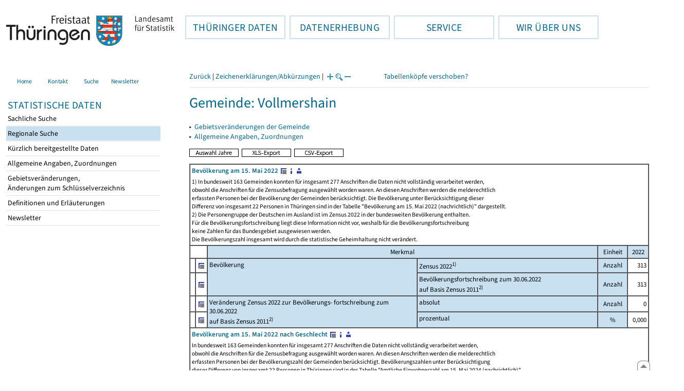

--- FILE ---
content_type: text/html
request_url: https://statistik.thueringen.de/DatenBank/portrait.asp?TabelleID=GS010130&auswahl=gem&nr=77049&Aevas2=Aevas2&SZDT=
body_size: 169727
content:
<!DOCTYPE html>
<html lang="de">

<head>
<meta http-equiv="Content-Type" content="text/html; charset=iso-8859-1"/>
<meta HTTP-EQUIV="pragma" CONTENT="no-cache">
<meta name="expires" content="0">
<meta name="description" content="Th&uuml;ringer Landesamt f&uuml;r Statistik">
<meta name="keywords" content="Statistik, Th&uuml;ringen, Landesamt f&uuml;r Statistik, Erfurt, Gera, Suhl">
<meta name="author" content="Th&uuml;ringer Landesamt f&uuml;r Statistik">
<meta name="robots" content="index, follow">
<meta name="revisit-after" content="1 month">
<title>Th&uuml;ringer Landesamt f&uuml;r Statistik</title>


<script language="JavaScript">
<!--
function Karte_einaus (schalter) {
   if (schalter == "ein") {
   document.getElementById("KarteTh").style.display = ""
   }
   else {
   document.getElementById("KarteTh").style.display = "none"
   }
}


///////////////////////////////////////////

function Cookies_erlaubt() {
   if (navigator.cookieEnabled == false) {
   document.write("<p style='color:#DF0000'><strong>Ihr Browser unterstützt keine Cookies oder Sie haben in den Einstellungen des Browsers bestimmt, ");
   document.write("dass keine Cookies entgegengenommen werden dürfen.<br> ");
   document.write("Ohne Cookies ist der Zugriff auf diese Seite leider nicht möglich!</strong></p>");
   return false
   }
return true
}


//-->
</script>
<!--fehlt noch: include virtual file=aufeinenBlick.asp-->



<script language="JavaScript">
<!--
function Anmelden() {
zugriff = open("zugriff.asp","hilfe","height=470,width=530,left=150,top=50,screenX=150,screenY=50,resizable=yes,scrollbars=yes");
zugriff.focus();
return
}

function einaus(popup,schalter) {
   if (schalter == "ein") {
   document.getElementById(popup).style.visibility = "visible";
   }
   else {
   document.getElementById(popup).style.visibility = "hidden";
   }
}

//-->
</script>

<link rel='stylesheet' media='all' type='text/css' href='../all.css?v=08.01.2026 12:45:28' media='all'><link rel='stylesheet' media='print' type='text/css' href='../all_Druck.css?v=08.01.2026 12:45:28' media='all'>
  <!--[if lt IE 8]>
  <style>
          #left_frame .themen_navi                   { margin-top:0px; }
          #left_frame { margin-top:87px;}
  </style>
  <![endif]-->

<noscript>
<style type="text/css">
<!--
.javascriptB  {display: none;}
-->
</style>
</noscript>

<!--[if gte IE 5]>
<style type="text/css">
  .TLSschrift    {font-size: 0.9em}
  #navigation ul {top:18px;}
</style>
<![endif]-->

   

</head>
<body  onUnload='javascript: AlleFensterZu()'><a name='top'></a><div id='kopf_links'><a href='../startseite.asp'><div id='logo'><img style='margin:30px 10px 15px 12px; width:328px; height:59px;'  alt='Logo Th&uuml;ringer Landesamt f&uuml;r Statistik' draggable='false' src=../design/TH_TLS.svg></div></a></div><div id='kopf_rechts'></div></div><div class='TLSschrift'><!--Th&uuml;ringer Landesamt f&uuml;r Statistik--></div>
       <div id="container">
       <dfn><a href='#inhalt'>Direkt zum Inhalt</a></dfn>
       <NOSCRIPT>
       <div style = "z-index:9; position:absolute; top:0; left:0; border: 1px black solid; padding: 4px; margin-bottom: 10px; color: white; background-color:#BF0000">
       Im Browser ist Javascript deaktiviert. Ohne Javascript sind nicht alle Funktionen m&ouml;glich!</div>
       </NOSCRIPT>
   <div id='navigation' role='navigation'><div class='top_menu'><button class='top_menu_btn'><dfn>Hauptthema: </dfn>TH&Uuml;RINGER DATEN<dfn>.</dfn></button><div class='top_menu_content'><a class='aktuell' href='../datenbank/default2.asp'><dfn>Ausgew&auml;hlter Punkt: </dfn>Tabellen und &Uuml;bersichten</a><a href='../presse/pr_kurzinh.asp'>Pressemitteilungen</a><a href='../webshop/webshop.asp'>Ver&ouml;ffentlichungen</a><a href='../analysen/Analyse1.asp'>Analysen und Aktuelles</a><a target='_blank' rel='noopener' href='https://wahlen.thueringen.de'>Wahlen </a></div></div><div class='top_menu'><button class='top_menu_btn'><dfn>Hauptthema: </dfn>DATENERHEBUNG<dfn>.</dfn></button><div class='top_menu_content'><a href='../erfassung/DatenerhebungAllg.asp'>Allgemeiner &Uuml;berblick</a><a href='../erfassung/formulareAllg.asp'>Formulare</a><a href='../erfassung/onlineAllg.asp'>Online melden&nbsp;/&nbsp;IDEV</a><a href='../erfassung/ErhebungsProgAllg.asp'>Erhebungsprogramme</a><a href='../erfassung/mail/email_start1.asp'>Datei-Versand</a></div></div><div class='top_menu'><button class='top_menu_btn'><dfn>Hauptthema: </dfn>SERVICE<dfn>.</dfn></button><div class='top_menu_content'><a href='../amt/Auskunftsdienst.asp?x=10'>Dienstleistungen</a><a href='../amt/klassifikationen.asp'>Klassifikationen</a><a href='../amt/projekte.asp'>Spezielle Infosysteme</a><a href='../amt/link_stat.asp'>Andere Statistikanbieter</a><a href='../amt/Forschungsdatenzentrum.asp'>Forschungsdatenzentrum</a></div></div><div class='top_menu'><button class='top_menu_btn'><dfn>Hauptthema: </dfn>WIR &Uuml;BER UNS<dfn>.</dfn></button><div class='top_menu_content'><a href='../amt/amt.asp'>Das TLS im &Uuml;berblick</a><a href='../amt/tlsallg.asp'>Amtliche Statistik</a><a href='../amt/Vergabe_Mittelstandsrili.asp'><font>Aktuelle Stellenangebote</font></a></div></div></div>
                                <nav class='NaviSonstiges' role='navigation'>
                                        <ul>
                                                <a href='../startseite.asp'><li><i class='fas fa-home'></i> <span>Home</span></li></a><a href='../amt/kontakt.asp'><li><i class='far fa-address-card'></i> <span>Kontakt</span></li></a><a href='../suche/start_suche.asp'><li><i class='fas fa-search'></i> <span>Suche</span></li></a><a href='../amt/TLSnewsletter.asp'><li><i class='far fa-envelope'></i> <span>Newsletter</span></li></a>
                                        </ul>
                                </nav>
        <div id='left_frame'><ul class='themen_navi'><li class='head'>STATISTISCHE DATEN</li><li><A  HREF='../datenbank/default2.asp' target='_top'>Sachliche Suche<dfn>.</dfn></A></li><li><A class='aktuell' HREF='../datenbank/oertlich.asp' target='_top'><dfn>Ausgew&auml;hlter Punkt: </dfn>Regionale Suche<dfn>.</dfn></A></li><li><A  HREF='../datenbank/NeuInDatenbank.asp' target='_top'>K&uuml;rzlich bereitgestellte Daten<dfn>.</dfn></A></li><li><A  HREF='../datenbank/allgangaben.asp' target='_top'>Allgemeine Angaben, Zuordnungen&nbsp;&nbsp;<i class='fas fa-level-down-alt' style='font-size:0.8em;' alt='Untergliederung anzeigen'></i><dfn>.</dfn></A></li><li><A  HREF='../datenbank/gebiet.asp' target='_top'>Gebietsver&auml;nderungen,<br>&Auml;nderungen zum Schl&uuml;sselverzeichnis<dfn>.</dfn></A></li><li><A  HREF='../datenbank/defAuswahl.asp' target='_top'>Definitionen und Erl&auml;uterungen<dfn>.</dfn></A></li><li><A  HREF='../datenbank/newsletterTbl.asp' target='_top'>Newsletter<dfn>.</dfn></A></li></ul></div><dfn>Ende des Men&uuml;s</dfn></div><div id='content'><a name='inhalt'></a><script language="JavaScript">
<!--
window.name = "Haupt";   //Name des Fensters-wird benötigt in ...Bearbeiten.asp

function datcsvDatei () {            //nicht mehr im popup seit 25.10.2021
document.formular1.target = "";
document.formular1.method = "post"
document.formular1.datcsv.value = "1";
document.formular1.submit();
document.formular1.method = "get"
document.formular1.datcsv.value = "";
return
}

function Ansprechpartner(id) {
Def = window.open("Ansprechpartner.asp?tabid=" + id,"Def","width=700,height=500,left=100,top=100,screenX=100,screenY=100,toolbar=yes,menubar=yes,resizable=yes,scrollbars=yes");
Def.focus();
return
}


function wechselSeite(w)  {
document.formular1.target = "";
document.formular1.startpage.value=w;
document.formular1.submit();
return
}


function LiniengrafikSVG (tbl, wm, wmid, ttid) {
document.formLinieSVG.target = "Lgrafik"
  if (wmid == undefined || wmid == "") {
  }
  else {
  document.formLinieSVG.wmid.value = wmid
  }


  if (!document.formLinieSVG.startpage)  {         //zB gibts nicht bei portrait.asp
  }
  else if (ttid == undefined || ttid == "") {
  document.formLinieSVG.startpage.value = document.formular1.startpage.value
  }
  else {
  document.formLinieSVG.startpage.value = ttid
  }

  if (tbl == "0") {
  document.formLinieSVG.felder.value = ""
  }
  else  {
  document.formLinieSVG.tabelle.value = tbl + "||"
  document.formLinieSVG.felder.value = wm
  }
Lgrafik = window.open("about:blank","Lgrafik","width=1260,height=800,left=0,top=0,screenX=0,screenY=0,resizable=yes,scrollbars=yes,menubar=yes");
Lgrafik.focus();
document.formLinieSVG.submit()
return
}


function KartengrafikSVG (wm) {
document.formKarteSVG.target = "Kgrafik"
document.formKarteSVG.WM_versionID.value = wm
Kgrafik = window.open("about:blank","Kgrafik","width=1200,height=800,left=10,top=0,screenX=10,screenY=0,resizable=yes,scrollbars=yes,menubar=yes");
Kgrafik.focus();
document.formKarteSVG.submit()
return
}


function BalkengrafikSVG (wm) {
document.formBalkenSVG.target = "Bgrafik"
document.formBalkenSVG.WM_versionID.value = document.formBalkenSVG.tt_id.value + "#" + wm
Bgrafik = window.open("about:blank","Bgrafik","width=1200,height=800,left=20,top=0,screenX=20,screenY=0,resizable=yes,scrollbars=yes,menubar=yes");
Bgrafik.focus();
document.formBalkenSVG.submit()
return
}

function SortSpalte (wm, richtung, Mld) {
txt = "Sortierung wird aufgehoben, wenn erneut auf den Pfeil geklickt wird."
 if (wm != "" && Mld == "")  { txt = txt + "\n\nBei einer sortierten Anzeige werden keine Summenzeilen dargestellt!" ;}

 if (wm != "") {alert(txt);}

document.formular1.sortiere.value = wm

document.formular1.richtung.value = richtung
document.formular1.submit()
return
}

function andereZeit () {
document.formular1.target = "";
document.formular1.submit();
return
}

function Zeichen() {
Fhilfe = window.open("../datenbank/zeichenerklaerung.asp","Fhilfe","height=350,width=400,left=350,top=50,screenX=350,screenY=50,resizable=yes,scrollbars=yes");
Fhilfe.focus();
return
}


//-->
</script>


<script language="JavaScript">
<!--
var FensterXLS = null;

function AlleFensterZu () {
  try { FensterB.close() } catch (e) { }
  try { Def.close() } catch (e) { }
  try { Fgrafik.close() } catch (e) { }
  try { Lgrafik.close() } catch (e) { }
  try { Kgrafik.close() } catch (e) { }
  try { Bgrafik.close() } catch (e) { }
  try { FensterXLS.close() } catch (e) { }
  try { Fhilfe.close() } catch (e) { }
return
}


function DatExportXLS () {
document.formular1.method = "post"
document.formular1.target = "FensterXLS"
document.formular1.XLS.value = "x";
FensterXLS = window.open("about:blank","FensterXLS", "width=600,height=250,left=100,top=100,screenX=100,screenY=100,resizable=yes,scrollbars=yes,menubar=no");
document.formular1.submit();
document.formular1.method = "get"
document.formular1.target = ""
document.formular1.XLS.value = "";
FensterXLS.focus();
return
}

function msg_wg_grossen_zahlen() {
txt = "Zur korrekten Anzeige des Regionalschlüssels in der Exceldatei markieren Sie die gesamte Spalte \nund wählen Sie über 'Zellen formatieren' das Zahlenformat ohne Dezimale aus. "
txt = txt + "\n\nExcel verwendet ab einer bestimmten Stellenanzahl automatisch das Exponentialformat. \nDurch das eingestellte Zahlenformat erreichen Sie die Darstellung großer Zahlen in einer leicht lesbaren Form."
alert (txt);
return
}

//-->
</script>


<style type="text/css">
.table_db td { font-size:13px}
.table_db th { font-size:13px}
.table_db a  { font-size:13px}
</style>

<script language="JavaScript">
<!--
Lupe = "ja";

function Fontgr_anzeigen() {
txt = "Die aktuelle Schriftgröße beträgt " + document.formular1.fontgr.value;
txt = txt + "\n\nSoll die Schriftgröße verändert werden, klicken Sie auf das ";
txt = txt + "Plus- bzw. Minuszeichen!\n\n";
alert(txt);
return
}

function Fontgr_aendern(richtung) {
document.formular1.target = "";
wert = document.formular1.fontgr.value;
  if (richtung == "+") {++document.formular1.fontgr.value}
  if (richtung == "-") {--document.formular1.fontgr.value}
document.formular1.submit();
return
}
//-->
</script>


<script language="JavaScript">
<!--

function TabBearbeiten() {
document.formular1.method = "post"
document.formular1.target = "FensterB"
document.formular1.action = "PortBearbeiten.asp"
FensterB = window.open("about:blank","FensterB","width=785,height=350,left=0,top=0,screenX=0,screenY=0,resizable=yes,scrollbars=yes");
document.formular1.submit()
document.formular1.action = "portrait.asp";
document.formular1.target = ""
document.formular1.method = "get"
FensterB.focus();
return
}

function PortraitWechsel (art) {
document.formular1.target = "";
document.formular1.portraitArt.value = art;
document.formular1.submit();
}

function Defini(aufruf) {
Def = window.open("definitionen.asp?tabID=" + aufruf ,"Def","width=700,height=500,left=100,top=100,screenX=100,screenY=100,toolbar=yes,menubar=yes,resizable=yes,scrollbars=yes");
Def.focus();
return
}

//-->
</script>

<div class='keinDruck'><div class='javascriptB'>
        <script language="JavaScript">
           if (history.length > 1 ) {
           document.write ("<a class='Navi' href='javascript: history.go(-1)'>Zurück</a> | ");
           }
        </script>
        <a class='Navi' href='javascript: Zeichen()'>Zeichenerklärungen/Abkürzungen</a> | 
<script language="JavaScript">
   if (window.Lupe) {
   document.write ("<a class='Navi' href='javascript: Fontgr_aendern(&quot;+&quot;) '>");
   document.write ("<img align=absmiddle src='../datenbank/images/lupe1.gif' alt='Schrift größer' title='Schriftgröße erhöhen' border='0'></a>");
   document.write ("<a class='Navi' href='javascript: Fontgr_anzeigen() '>");
   document.write ("<img align=absmiddle src='../datenbank/images/lupe2.gif' alt='&nbsp;|&nbsp;' border='0'></a>");
   document.write ("<a class='Navi' href='javascript: Fontgr_aendern(&quot;-&quot;) '>");
   document.write ("<img align=absmiddle src='../datenbank/images/lupe3.gif' alt='Schrift kleiner' title='Schriftgröße verringern' border='0'></a>");
   }
</script>
<a style='margin-left: 60px' class='box2' href='#'>Tabellenköpfe verschoben?<span style='width:500px; margin-left: 200px'>Dann verwenden Sie leider eine Browserversion, welche die barrierefreie Darstellung von Tabellen nicht korrekt unterstützt.<br>Bitte verwenden Sie eine aktuellere Browserversion!</span></a></div><noscript><a class='Navi' href='default.asp'>Anfangsseite </a></noscript><div class='trennstrich'></div></div><h1>Gemeinde: Vollmershain</h1><p class='keinDruck'>&#9656;&nbsp;&nbsp;<a href='gebiet3.asp?nr=77049'>Gebietsveränderungen der Gemeinde</a><br>&#9656;&nbsp;&nbsp;<a href='gemeindeblatt.asp?gemnr=77049'>Allgemeine Angaben, Zuordnungen<dfn>.</dfn></a><br></p><div id='LinkZusatz' class='keinDruck' style='display:none; margin-bottom: 7px;' >&#9662;&nbsp;<a class='javascriptB ' href='javascript:location.replace(&quot;#zusatzTabellen&quot;)'>Monatstabellen, Zeitreihen</a><noscript><A class='' HREF='#zusatzTabellen'>Monatstabellen, Zeitreihen</a></noscript><dfn>.</dfn></div><div class='keinDruck javascriptB'><a href='javascript: TabBearbeiten()'><img src='../datenbank/images/AuswahlJahre.gif' title='Auswahl, welche Jahre angezeigt werden' alt='&raquo; Auswahl Jahre ' border='0'></a>&nbsp;&nbsp;<a href='javascript: DatExportXLS()'><img src='images/ExportXLS.gif' border='0' alt='&raquo; XLS-Export ' title='Export der Daten im XLS-Format'></a>&nbsp;&nbsp;<a href='javascript: datcsvDatei()'><img src='images/ExportCSV.gif' border='0' alt='&raquo; CSV-Export ' title='Export der Daten im CSV-Format'></a>&nbsp;&nbsp;</div><table class='table_db' style='margin-top: 8px' cellpadding='3' border='1' cellspacing='0'><form method='get' name='formular1'><tr><td valign='middle' colspan='7'><a title='Darstellung der Gesamttabelle' href='TabAnzeige.asp?tabelle=gs110110||'><strong>Bevölkerung am 15. Mai 2022</strong>&nbsp;<img alt=' &raquo;&nbsp;Gesamttabelle ' title='Darstellung der Gesamttabelle' class='keinDruck' align=absmiddle src='images/tabelle1.gif' border='0'></a><a class='javascriptB' href='javascript: Defini(&quot;gs110110&quot;)'><img class='keinDruck' align=absmiddle  src='images/hinweis.gif' alt=' &raquo;&nbsp;Definitionen ' title='Definitionen und Erläuterungen' border='0'></a><a class='javascriptB' href='javascript: Ansprechpartner(&quot;gs110110&quot;)'><img class='keinDruck' align=absmiddle  src='images/ansprechpartner.gif' alt=' &raquo;&nbsp;Ansprechpartner ' title='Ansprechpartner' border='0'></a><div class='mini' style='margin-top:5px;'>1) In bundesweit 163 Gemeinden konnten für insgesamt 277 Anschriften die Daten nicht vollständig verarbeitet werden,<br>
obwohl die Anschriften für die Zensusbefragung ausgewählt worden waren. An diesen Anschriften werden die melderechtlich<br>
erfassten Personen bei der Bevölkerung der Gemeinden berücksichtigt. Die Bevölkerung unter Berücksichtigung dieser<br>
Differenz von insgesamt 22 Personen in Thüringen sind in der Tabelle "Bevölkerung am 15. Mai 2022 (nachrichtlich)" dargestellt.<br>
2) Die Personengruppe der Deutschen im Ausland ist im Zensus 2022 in der bundesweiten Bevölkerung enthalten.<br>
Für die Bevölkerungsfortschreibung liegt diese Information nicht vor, weshalb für die Bevölkerungsfortschreibung<br>
keine Zahlen für das Bundesgebiet ausgewiesen werden.<br>
Die Bevölkerungszahl insgesamt wird durch die statistische Geheimhaltung nicht verändert.<br></div></td></tr><tr><td class='keinDruck javascriptB' colspan='2'>&nbsp;</td><td colspan='3' class='farbe mitte'>Merkmal</td><td class='farbe mitte'  colspan='1'>Einheit</td><td class='farbe mitte' colspan='1'>2022</td></tr><tr class='trfarbig'><td class='keinDruck javascriptB'>&nbsp;</td><td class='keinDruck javascriptB'><a href='TabAnzeige.asp?tabelle=gs110110||'><img alt=' &raquo;&nbsp;Gesamttabelle ' title='Darstellung der Gesamttabelle' class='keinDruck' align=absmiddle src='images/tabelle1.gif' border='0'></a></td><td valign='top' rowspan='2' colspan='1' class='farbe'>Bevölkerung </td><td valign='top' rowspan='1' colspan='2' class='farbe'>Zensus 2022<sup>1)</sup></td><td class='farbe mitte' colspan='1'>Anzahl</td><td class='rechts zugriff1'><nobr>313</nobr></td></tr><tr class='trfarbig'><td class='keinDruck javascriptB'>&nbsp;</td><td class='keinDruck javascriptB'><a href='TabAnzeige.asp?tabelle=gs110110||'><img alt=' &raquo;&nbsp;Gesamttabelle ' title='Darstellung der Gesamttabelle' class='keinDruck' align=absmiddle src='images/tabelle1.gif' border='0'></a></td><td valign='top' rowspan='1' colspan='2' class='farbe'>Bevölkerungsfortschreibung zum 30.06.2022<br>auf Basis Zensus 2011<sup>2)</sup></td><td class='farbe mitte' colspan='1'>Anzahl</td><td class='rechts zugriff1'><nobr>313</nobr></td></tr><tr class='trfarbig'><td class='keinDruck javascriptB'>&nbsp;</td><td class='keinDruck javascriptB'><a href='TabAnzeige.asp?tabelle=gs110110||'><img alt=' &raquo;&nbsp;Gesamttabelle ' title='Darstellung der Gesamttabelle' class='keinDruck' align=absmiddle src='images/tabelle1.gif' border='0'></a></td><td valign='top' rowspan='2' colspan='1' class='farbe'>Veränderung Zensus 2022 zur Bevölkerungs- fortschreibung zum 30.06.2022<br>auf Basis Zensus 2011<sup>2)</sup> </td><td valign='top' rowspan='1' colspan='2' class='farbe'>absolut</td><td class='farbe mitte' colspan='1'>Anzahl</td><td class='rechts zugriff1'><nobr>0</nobr></td></tr><tr class='trfarbig'><td class='keinDruck javascriptB'>&nbsp;</td><td class='keinDruck javascriptB'><a href='TabAnzeige.asp?tabelle=gs110110||'><img alt=' &raquo;&nbsp;Gesamttabelle ' title='Darstellung der Gesamttabelle' class='keinDruck' align=absmiddle src='images/tabelle1.gif' border='0'></a></td><td valign='top' rowspan='1' colspan='2' class='farbe'>prozentual</td><td class='farbe mitte' colspan='1'>%</td><td class='rechts zugriff1'><nobr>0,000</nobr></td></tr><tr><td valign='middle' colspan='7'><a title='Darstellung der Gesamttabelle' href='TabAnzeige.asp?tabelle=gs110310||'><strong>Bevölkerung am 15. Mai 2022 nach Geschlecht</strong>&nbsp;<img alt=' &raquo;&nbsp;Gesamttabelle ' title='Darstellung der Gesamttabelle' class='keinDruck' align=absmiddle src='images/tabelle1.gif' border='0'></a><a class='javascriptB' href='javascript: Defini(&quot;gs110310&quot;)'><img class='keinDruck' align=absmiddle  src='images/hinweis.gif' alt=' &raquo;&nbsp;Definitionen ' title='Definitionen und Erläuterungen' border='0'></a><a class='javascriptB' href='javascript: Ansprechpartner(&quot;gs110310&quot;)'><img class='keinDruck' align=absmiddle  src='images/ansprechpartner.gif' alt=' &raquo;&nbsp;Ansprechpartner ' title='Ansprechpartner' border='0'></a><div class='mini' style='margin-top:5px;'>In bundesweit 163 Gemeinden konnten für insgesamt 277 Anschriften die Daten nicht vollständig verarbeitet werden,<br>
obwohl die Anschriften für die Zensusbefragung ausgewählt worden waren. An diesen Anschriften werden die melderechtlich<br>
erfassten Personen bei der Bevölkerungszahl der Gemeinden berücksichtigt. Bevölkerungszahlen unter Berücksichtigung<br>
dieser Differenz von insgesamt 22 Personen in Thüringen sind in der Tabelle "Amtliche Einwohnerzahl am 15. Mai 2024 (nachrichtlich)"<br>
dargestellt.<br>
Abweichungen in den Summen erklären sich aus dem eingesetzten Geheimhaltungsverfahren. <br>
Die Bevölkerungszahl insgesamt wird durch die statistische Geheimhaltung nicht verändert.<br></div></td></tr><tr><td class='keinDruck javascriptB' colspan='2'>&nbsp;</td><td colspan='3' class='farbe mitte'>Merkmal</td><td class='farbe mitte'  colspan='1'>Einheit</td><td class='farbe mitte' colspan='1'>2022</td></tr><tr class='trfarbig'><td class='keinDruck javascriptB'>&nbsp;</td><td class='keinDruck javascriptB'><a href='TabAnzeige.asp?tabelle=gs110310||'><img alt=' &raquo;&nbsp;Gesamttabelle ' title='Darstellung der Gesamttabelle' class='keinDruck' align=absmiddle src='images/tabelle1.gif' border='0'></a></td><td valign='top' rowspan='3' colspan='1' class='farbe'>Bevölkerung </td><td valign='top' rowspan='1' colspan='2' class='farbe'>insgesamt</td><td class='farbe mitte' colspan='1'>Personen</td><td class='rechts zugriff1'><nobr>313</nobr></td></tr><tr class='trfarbig'><td class='keinDruck javascriptB'>&nbsp;</td><td class='keinDruck javascriptB'><a href='TabAnzeige.asp?tabelle=gs110310||'><img alt=' &raquo;&nbsp;Gesamttabelle ' title='Darstellung der Gesamttabelle' class='keinDruck' align=absmiddle src='images/tabelle1.gif' border='0'></a></td><td valign='top' rowspan='1' colspan='2' class='farbe'>männlich</td><td class='farbe mitte' colspan='1'>Personen</td><td class='rechts zugriff1'><nobr>150</nobr></td></tr><tr class='trfarbig'><td class='keinDruck javascriptB'>&nbsp;</td><td class='keinDruck javascriptB'><a href='TabAnzeige.asp?tabelle=gs110310||'><img alt=' &raquo;&nbsp;Gesamttabelle ' title='Darstellung der Gesamttabelle' class='keinDruck' align=absmiddle src='images/tabelle1.gif' border='0'></a></td><td valign='top' rowspan='1' colspan='2' class='farbe'>weiblich</td><td class='farbe mitte' colspan='1'>Personen</td><td class='rechts zugriff1'><nobr>161</nobr></td></tr><tr><td valign='middle' colspan='7'><a title='Darstellung der Gesamttabelle' href='TabAnzeige.asp?tabelle=gs110410||'><strong>Bevölkerung am 15. Mai 2022 nach Alter (Infrastrukturrelevante Altersgruppen)</strong>&nbsp;<img alt=' &raquo;&nbsp;Gesamttabelle ' title='Darstellung der Gesamttabelle' class='keinDruck' align=absmiddle src='images/tabelle1.gif' border='0'></a><a class='javascriptB' href='javascript: Defini(&quot;gs110410&quot;)'><img class='keinDruck' align=absmiddle  src='images/hinweis.gif' alt=' &raquo;&nbsp;Definitionen ' title='Definitionen und Erläuterungen' border='0'></a><a class='javascriptB' href='javascript: Ansprechpartner(&quot;gs110410&quot;)'><img class='keinDruck' align=absmiddle  src='images/ansprechpartner.gif' alt=' &raquo;&nbsp;Ansprechpartner ' title='Ansprechpartner' border='0'></a><div class='mini' style='margin-top:5px;'>In bundesweit 163 Gemeinden konnten für insgesamt 277 Anschriften die Daten nicht vollständig verarbeitet werden, obwohl die Anschriften für die Zensusbefragung ausgewählt worden waren. 
An diesen Anschriften werden die melderechtlich erfassten Personen bei der Bevölkerungszahl der Gemeinden berücksichtigt. 
Bevölkerungszahlen unter Berücksichtigung dieser Differenz von insgesamt 22 Personen in Thüringen sind in der Tabelle "Amtliche Einwohnerzahl am 15. Mai 2024 (nachrichtlich)" dargestellt.<br>
Abweichungen in den Summen erklären sich aus dem eingesetzten Geheimhaltungsverfahren.<br></div></td></tr><tr><td class='keinDruck javascriptB' colspan='2'>&nbsp;</td><td colspan='3' class='farbe mitte'>Merkmal</td><td class='farbe mitte'  colspan='1'>Einheit</td><td class='farbe mitte' colspan='1'>2022</td></tr><tr class='trfarbig'><td class='keinDruck javascriptB'>&nbsp;</td><td class='keinDruck javascriptB'><a href='TabAnzeige.asp?tabelle=gs110410||'><img alt=' &raquo;&nbsp;Gesamttabelle ' title='Darstellung der Gesamttabelle' class='keinDruck' align=absmiddle src='images/tabelle1.gif' border='0'></a></td><td valign='top' rowspan='12' colspan='1' class='farbe'>Bevölkerung </td><td valign='top' rowspan='1' colspan='2' class='farbe'>insgesamt</td><td class='farbe mitte' colspan='1'>Personen</td><td class='rechts zugriff1'><nobr>313</nobr></td></tr><tr class='trfarbig'><td class='keinDruck javascriptB'>&nbsp;</td><td class='keinDruck javascriptB'><a href='TabAnzeige.asp?tabelle=gs110410||'><img alt=' &raquo;&nbsp;Gesamttabelle ' title='Darstellung der Gesamttabelle' class='keinDruck' align=absmiddle src='images/tabelle1.gif' border='0'></a></td><td valign='top' rowspan='11' colspan='1' class='farbe'>davon im Alter von … bis unter … Jahren </td><td valign='top' rowspan='1' colspan='1' class='farbe'>unter 3</td><td class='farbe mitte' colspan='1'>Personen</td><td class='rechts zugriff1'><nobr>7</nobr></td></tr><tr class='trfarbig'><td class='keinDruck javascriptB'>&nbsp;</td><td class='keinDruck javascriptB'><a href='TabAnzeige.asp?tabelle=gs110410||'><img alt=' &raquo;&nbsp;Gesamttabelle ' title='Darstellung der Gesamttabelle' class='keinDruck' align=absmiddle src='images/tabelle1.gif' border='0'></a></td><td valign='top' rowspan='1' colspan='1' class='farbe'>3 - 6</td><td class='farbe mitte' colspan='1'>Personen</td><td class='rechts zugriff1'><nobr>9</nobr></td></tr><tr class='trfarbig'><td class='keinDruck javascriptB'>&nbsp;</td><td class='keinDruck javascriptB'><a href='TabAnzeige.asp?tabelle=gs110410||'><img alt=' &raquo;&nbsp;Gesamttabelle ' title='Darstellung der Gesamttabelle' class='keinDruck' align=absmiddle src='images/tabelle1.gif' border='0'></a></td><td valign='top' rowspan='1' colspan='1' class='farbe'>6 - 10</td><td class='farbe mitte' colspan='1'>Personen</td><td class='rechts zugriff1'><nobr>16</nobr></td></tr><tr class='trfarbig'><td class='keinDruck javascriptB'>&nbsp;</td><td class='keinDruck javascriptB'><a href='TabAnzeige.asp?tabelle=gs110410||'><img alt=' &raquo;&nbsp;Gesamttabelle ' title='Darstellung der Gesamttabelle' class='keinDruck' align=absmiddle src='images/tabelle1.gif' border='0'></a></td><td valign='top' rowspan='1' colspan='1' class='farbe'>10 - 16</td><td class='farbe mitte' colspan='1'>Personen</td><td class='rechts zugriff1'><nobr>15</nobr></td></tr><tr class='trfarbig'><td class='keinDruck javascriptB'>&nbsp;</td><td class='keinDruck javascriptB'><a href='TabAnzeige.asp?tabelle=gs110410||'><img alt=' &raquo;&nbsp;Gesamttabelle ' title='Darstellung der Gesamttabelle' class='keinDruck' align=absmiddle src='images/tabelle1.gif' border='0'></a></td><td valign='top' rowspan='1' colspan='1' class='farbe'>16 - 19</td><td class='farbe mitte' colspan='1'>Personen</td><td class='rechts zugriff1'><nobr>10</nobr></td></tr><tr class='trfarbig'><td class='keinDruck javascriptB'>&nbsp;</td><td class='keinDruck javascriptB'><a href='TabAnzeige.asp?tabelle=gs110410||'><img alt=' &raquo;&nbsp;Gesamttabelle ' title='Darstellung der Gesamttabelle' class='keinDruck' align=absmiddle src='images/tabelle1.gif' border='0'></a></td><td valign='top' rowspan='1' colspan='1' class='farbe'>19 - 25</td><td class='farbe mitte' colspan='1'>Personen</td><td class='rechts zugriff1'><nobr>11</nobr></td></tr><tr class='trfarbig'><td class='keinDruck javascriptB'>&nbsp;</td><td class='keinDruck javascriptB'><a href='TabAnzeige.asp?tabelle=gs110410||'><img alt=' &raquo;&nbsp;Gesamttabelle ' title='Darstellung der Gesamttabelle' class='keinDruck' align=absmiddle src='images/tabelle1.gif' border='0'></a></td><td valign='top' rowspan='1' colspan='1' class='farbe'>25 - 40</td><td class='farbe mitte' colspan='1'>Personen</td><td class='rechts zugriff1'><nobr>46</nobr></td></tr><tr class='trfarbig'><td class='keinDruck javascriptB'>&nbsp;</td><td class='keinDruck javascriptB'><a href='TabAnzeige.asp?tabelle=gs110410||'><img alt=' &raquo;&nbsp;Gesamttabelle ' title='Darstellung der Gesamttabelle' class='keinDruck' align=absmiddle src='images/tabelle1.gif' border='0'></a></td><td valign='top' rowspan='1' colspan='1' class='farbe'>40 - 60</td><td class='farbe mitte' colspan='1'>Personen</td><td class='rechts zugriff1'><nobr>89</nobr></td></tr><tr class='trfarbig'><td class='keinDruck javascriptB'>&nbsp;</td><td class='keinDruck javascriptB'><a href='TabAnzeige.asp?tabelle=gs110410||'><img alt=' &raquo;&nbsp;Gesamttabelle ' title='Darstellung der Gesamttabelle' class='keinDruck' align=absmiddle src='images/tabelle1.gif' border='0'></a></td><td valign='top' rowspan='1' colspan='1' class='farbe'>60 - 67</td><td class='farbe mitte' colspan='1'>Personen</td><td class='rechts zugriff1'><nobr>45</nobr></td></tr><tr class='trfarbig'><td class='keinDruck javascriptB'>&nbsp;</td><td class='keinDruck javascriptB'><a href='TabAnzeige.asp?tabelle=gs110410||'><img alt=' &raquo;&nbsp;Gesamttabelle ' title='Darstellung der Gesamttabelle' class='keinDruck' align=absmiddle src='images/tabelle1.gif' border='0'></a></td><td valign='top' rowspan='1' colspan='1' class='farbe'>67 - 75</td><td class='farbe mitte' colspan='1'>Personen</td><td class='rechts zugriff1'><nobr>33</nobr></td></tr><tr class='trfarbig'><td class='keinDruck javascriptB'>&nbsp;</td><td class='keinDruck javascriptB'><a href='TabAnzeige.asp?tabelle=gs110410||'><img alt=' &raquo;&nbsp;Gesamttabelle ' title='Darstellung der Gesamttabelle' class='keinDruck' align=absmiddle src='images/tabelle1.gif' border='0'></a></td><td valign='top' rowspan='1' colspan='1' class='farbe'>75 und älter</td><td class='farbe mitte' colspan='1'>Personen</td><td class='rechts zugriff1'><nobr>30</nobr></td></tr><tr><td valign='middle' colspan='7'><a title='Darstellung der Gesamttabelle' href='TabAnzeige.asp?tabelle=gs110415||'><strong>Bevölkerung am 15. Mai 2022 nach Alter (7 Altersklassen)</strong>&nbsp;<img alt=' &raquo;&nbsp;Gesamttabelle ' title='Darstellung der Gesamttabelle' class='keinDruck' align=absmiddle src='images/tabelle1.gif' border='0'></a><a class='javascriptB' href='javascript: Defini(&quot;gs110415&quot;)'><img class='keinDruck' align=absmiddle  src='images/hinweis.gif' alt=' &raquo;&nbsp;Definitionen ' title='Definitionen und Erläuterungen' border='0'></a><a class='javascriptB' href='javascript: Ansprechpartner(&quot;gs110415&quot;)'><img class='keinDruck' align=absmiddle  src='images/ansprechpartner.gif' alt=' &raquo;&nbsp;Ansprechpartner ' title='Ansprechpartner' border='0'></a><div class='mini' style='margin-top:5px;'>In bundesweit 163 Gemeinden konnten für insgesamt 277 Anschriften die Daten nicht vollständig verarbeitet werden, obwohl die Anschriften für die Zensusbefragung ausgewählt worden waren. 
An diesen Anschriften werden die melderechtlich erfassten Personen bei der Bevölkerungszahl der Gemeinden berücksichtigt. 
Bevölkerungszahlen unter Berücksichtigung dieser Differenz von insgesamt 22 Personen in Thüringen sind in der Tabelle "Amtliche Einwohnerzahl am 15. Mai 2024 (nachrichtlich)" dargestellt.<br>
Abweichungen in den Summen erklären sich aus dem eingesetzten Geheimhaltungsverfahren.<br></div></td></tr><tr><td class='keinDruck javascriptB' colspan='2'>&nbsp;</td><td colspan='3' class='farbe mitte'>Merkmal</td><td class='farbe mitte'  colspan='1'>Einheit</td><td class='farbe mitte' colspan='1'>2022</td></tr><tr class='trfarbig'><td class='keinDruck javascriptB'>&nbsp;</td><td class='keinDruck javascriptB'><a href='TabAnzeige.asp?tabelle=gs110415||'><img alt=' &raquo;&nbsp;Gesamttabelle ' title='Darstellung der Gesamttabelle' class='keinDruck' align=absmiddle src='images/tabelle1.gif' border='0'></a></td><td valign='top' rowspan='8' colspan='1' class='farbe'>Bevölkerung </td><td valign='top' rowspan='1' colspan='2' class='farbe'>insgesamt</td><td class='farbe mitte' colspan='1'>Personen</td><td class='rechts zugriff1'><nobr>313</nobr></td></tr><tr class='trfarbig'><td class='keinDruck javascriptB'>&nbsp;</td><td class='keinDruck javascriptB'><a href='TabAnzeige.asp?tabelle=gs110415||'><img alt=' &raquo;&nbsp;Gesamttabelle ' title='Darstellung der Gesamttabelle' class='keinDruck' align=absmiddle src='images/tabelle1.gif' border='0'></a></td><td valign='top' rowspan='7' colspan='1' class='farbe'>davon im Alter von … bis unter … Jahren </td><td valign='top' rowspan='1' colspan='1' class='farbe'>unter 6</td><td class='farbe mitte' colspan='1'>Personen</td><td class='rechts zugriff1'><nobr>17</nobr></td></tr><tr class='trfarbig'><td class='keinDruck javascriptB'>&nbsp;</td><td class='keinDruck javascriptB'><a href='TabAnzeige.asp?tabelle=gs110415||'><img alt=' &raquo;&nbsp;Gesamttabelle ' title='Darstellung der Gesamttabelle' class='keinDruck' align=absmiddle src='images/tabelle1.gif' border='0'></a></td><td valign='top' rowspan='1' colspan='1' class='farbe'>6 - 18</td><td class='farbe mitte' colspan='1'>Personen</td><td class='rechts zugriff1'><nobr>39</nobr></td></tr><tr class='trfarbig'><td class='keinDruck javascriptB'>&nbsp;</td><td class='keinDruck javascriptB'><a href='TabAnzeige.asp?tabelle=gs110415||'><img alt=' &raquo;&nbsp;Gesamttabelle ' title='Darstellung der Gesamttabelle' class='keinDruck' align=absmiddle src='images/tabelle1.gif' border='0'></a></td><td valign='top' rowspan='1' colspan='1' class='farbe'>18 - 30</td><td class='farbe mitte' colspan='1'>Personen</td><td class='rechts zugriff1'><nobr>15</nobr></td></tr><tr class='trfarbig'><td class='keinDruck javascriptB'>&nbsp;</td><td class='keinDruck javascriptB'><a href='TabAnzeige.asp?tabelle=gs110415||'><img alt=' &raquo;&nbsp;Gesamttabelle ' title='Darstellung der Gesamttabelle' class='keinDruck' align=absmiddle src='images/tabelle1.gif' border='0'></a></td><td valign='top' rowspan='1' colspan='1' class='farbe'>30 - 50</td><td class='farbe mitte' colspan='1'>Personen</td><td class='rechts zugriff1'><nobr>75</nobr></td></tr><tr class='trfarbig'><td class='keinDruck javascriptB'>&nbsp;</td><td class='keinDruck javascriptB'><a href='TabAnzeige.asp?tabelle=gs110415||'><img alt=' &raquo;&nbsp;Gesamttabelle ' title='Darstellung der Gesamttabelle' class='keinDruck' align=absmiddle src='images/tabelle1.gif' border='0'></a></td><td valign='top' rowspan='1' colspan='1' class='farbe'>50 - 65</td><td class='farbe mitte' colspan='1'>Personen</td><td class='rechts zugriff1'><nobr>85</nobr></td></tr><tr class='trfarbig'><td class='keinDruck javascriptB'>&nbsp;</td><td class='keinDruck javascriptB'><a href='TabAnzeige.asp?tabelle=gs110415||'><img alt=' &raquo;&nbsp;Gesamttabelle ' title='Darstellung der Gesamttabelle' class='keinDruck' align=absmiddle src='images/tabelle1.gif' border='0'></a></td><td valign='top' rowspan='1' colspan='1' class='farbe'>65 - 75</td><td class='farbe mitte' colspan='1'>Personen</td><td class='rechts zugriff1'><nobr>50</nobr></td></tr><tr class='trfarbig'><td class='keinDruck javascriptB'>&nbsp;</td><td class='keinDruck javascriptB'><a href='TabAnzeige.asp?tabelle=gs110415||'><img alt=' &raquo;&nbsp;Gesamttabelle ' title='Darstellung der Gesamttabelle' class='keinDruck' align=absmiddle src='images/tabelle1.gif' border='0'></a></td><td valign='top' rowspan='1' colspan='1' class='farbe'>75 und älter</td><td class='farbe mitte' colspan='1'>Personen</td><td class='rechts zugriff1'><nobr>30</nobr></td></tr><tr><td valign='middle' colspan='7'><a title='Darstellung der Gesamttabelle' href='TabAnzeige.asp?tabelle=gs110510||'><strong>Bevölkerung am 15. Mai 2022 nach Staatsangehörigkeit</strong>&nbsp;<img alt=' &raquo;&nbsp;Gesamttabelle ' title='Darstellung der Gesamttabelle' class='keinDruck' align=absmiddle src='images/tabelle1.gif' border='0'></a><a class='javascriptB' href='javascript: Defini(&quot;gs110510&quot;)'><img class='keinDruck' align=absmiddle  src='images/hinweis.gif' alt=' &raquo;&nbsp;Definitionen ' title='Definitionen und Erläuterungen' border='0'></a><a class='javascriptB' href='javascript: Ansprechpartner(&quot;gs110510&quot;)'><img class='keinDruck' align=absmiddle  src='images/ansprechpartner.gif' alt=' &raquo;&nbsp;Ansprechpartner ' title='Ansprechpartner' border='0'></a><div class='mini' style='margin-top:5px;'>In bundesweit 163 Gemeinden konnten für insgesamt 277 Anschriften die Daten nicht vollständig verarbeitet werden, obwohl die Anschriften für die Zensusbefragung ausgewählt worden waren. 
An diesen Anschriften werden die melderechtlich erfassten Personen bei der Bevölkerungszahl der Gemeinden berücksichtigt. 
Bevölkerungszahlen unter Berücksichtigung dieser Differenz von insgesamt 22 Personen in Thüringen sind in der Tabelle "Amtliche Einwohnerzahl am 15. Mai 2024 (nachrichtlich)" dargestellt.<br>
Abweichungen in den Summen erklären sich aus dem eingesetzten Geheimhaltungsverfahren.<br></div></td></tr><tr><td class='keinDruck javascriptB' colspan='2'>&nbsp;</td><td colspan='3' class='farbe mitte'>Merkmal</td><td class='farbe mitte'  colspan='1'>Einheit</td><td class='farbe mitte' colspan='1'>2022</td></tr><tr class='trfarbig'><td class='keinDruck javascriptB'>&nbsp;</td><td class='keinDruck javascriptB'><a href='TabAnzeige.asp?tabelle=gs110510||'><img alt=' &raquo;&nbsp;Gesamttabelle ' title='Darstellung der Gesamttabelle' class='keinDruck' align=absmiddle src='images/tabelle1.gif' border='0'></a></td><td valign='top' rowspan='1' colspan='3' class='farbe'>Bevölkerung insgesamt</td><td class='farbe mitte' colspan='1'>Personen</td><td class='rechts zugriff1'><nobr>313</nobr></td></tr><tr class='trfarbig'><td class='keinDruck javascriptB'>&nbsp;</td><td class='keinDruck javascriptB'><a href='TabAnzeige.asp?tabelle=gs110510||'><img alt=' &raquo;&nbsp;Gesamttabelle ' title='Darstellung der Gesamttabelle' class='keinDruck' align=absmiddle src='images/tabelle1.gif' border='0'></a></td><td valign='top' rowspan='2' colspan='1' class='farbe'>Davon mit Staatsangehörigkeit </td><td valign='top' rowspan='1' colspan='2' class='farbe'>Deutschland</td><td class='farbe mitte' colspan='1'>Personen</td><td class='rechts zugriff1'><nobr>306</nobr></td></tr><tr class='trfarbig'><td class='keinDruck javascriptB'>&nbsp;</td><td class='keinDruck javascriptB'><a href='TabAnzeige.asp?tabelle=gs110510||'><img alt=' &raquo;&nbsp;Gesamttabelle ' title='Darstellung der Gesamttabelle' class='keinDruck' align=absmiddle src='images/tabelle1.gif' border='0'></a></td><td valign='top' rowspan='1' colspan='2' class='farbe'>Ausland und Sonstige</td><td class='farbe mitte' colspan='1'>Personen</td><td class='rechts zugriff1'><nobr>6</nobr></td></tr><tr><td valign='middle' colspan='7'><a title='Darstellung der Gesamttabelle' href='TabAnzeige.asp?tabelle=gs130110||'><strong>Haushalte am 15. Mai 2022 nach Größe des privaten Haushalts</strong>&nbsp;<img alt=' &raquo;&nbsp;Gesamttabelle ' title='Darstellung der Gesamttabelle' class='keinDruck' align=absmiddle src='images/tabelle1.gif' border='0'></a><a class='javascriptB' href='javascript: Defini(&quot;gs130110&quot;)'><img class='keinDruck' align=absmiddle  src='images/hinweis.gif' alt=' &raquo;&nbsp;Definitionen ' title='Definitionen und Erläuterungen' border='0'></a><a class='javascriptB' href='javascript: Ansprechpartner(&quot;gs130110&quot;)'><img class='keinDruck' align=absmiddle  src='images/ansprechpartner.gif' alt=' &raquo;&nbsp;Ansprechpartner ' title='Ansprechpartner' border='0'></a><div class='mini' style='margin-top:5px;'>In bundesweit 163 Gemeinden konnten für insgesamt 277 Anschriften die Daten nicht vollständig verarbeitet werden, obwohl die Anschriften für die Zensusbefragung ausgewählt worden waren. 
An diesen Anschriften werden die melderechtlich erfassten Personen bei der Bevölkerungszahl der Gemeinden berücksichtigt. 
Bevölkerungszahlen unter Berücksichtigung dieser Differenz von insgesamt 22 Personen in Thüringen sind in der Tabelle "Amtliche Einwohnerzahl am 15. Mai 2024 (nachrichtlich)" dargestellt.<br>
Abweichungen in den Summen erklären sich aus dem eingesetzten Geheimhaltungsverfahren.<br></div></td></tr><tr><td class='keinDruck javascriptB' colspan='2'>&nbsp;</td><td colspan='3' class='farbe mitte'>Merkmal</td><td class='farbe mitte'  colspan='1'>Einheit</td><td class='farbe mitte' colspan='1'>2022</td></tr><tr class='trfarbig'><td class='keinDruck javascriptB'>&nbsp;</td><td class='keinDruck javascriptB'><a href='TabAnzeige.asp?tabelle=gs130110||'><img alt=' &raquo;&nbsp;Gesamttabelle ' title='Darstellung der Gesamttabelle' class='keinDruck' align=absmiddle src='images/tabelle1.gif' border='0'></a></td><td valign='top' rowspan='7' colspan='1' class='farbe'>Haushalte </td><td valign='top' rowspan='1' colspan='2' class='farbe'>insgesamt</td><td class='farbe mitte' colspan='1'>Anzahl</td><td class='rechts zugriff1'><nobr>130</nobr></td></tr><tr class='trfarbig'><td class='keinDruck javascriptB'>&nbsp;</td><td class='keinDruck javascriptB'><a href='TabAnzeige.asp?tabelle=gs130110||'><img alt=' &raquo;&nbsp;Gesamttabelle ' title='Darstellung der Gesamttabelle' class='keinDruck' align=absmiddle src='images/tabelle1.gif' border='0'></a></td><td valign='top' rowspan='6' colspan='1' class='farbe'>davon mit … Person(en) </td><td valign='top' rowspan='1' colspan='1' class='farbe'>1</td><td class='farbe mitte' colspan='1'>Anzahl</td><td class='rechts zugriff1'><nobr>36</nobr></td></tr><tr class='trfarbig'><td class='keinDruck javascriptB'>&nbsp;</td><td class='keinDruck javascriptB'><a href='TabAnzeige.asp?tabelle=gs130110||'><img alt=' &raquo;&nbsp;Gesamttabelle ' title='Darstellung der Gesamttabelle' class='keinDruck' align=absmiddle src='images/tabelle1.gif' border='0'></a></td><td valign='top' rowspan='1' colspan='1' class='farbe'>2</td><td class='farbe mitte' colspan='1'>Anzahl</td><td class='rechts zugriff1'><nobr>54</nobr></td></tr><tr class='trfarbig'><td class='keinDruck javascriptB'>&nbsp;</td><td class='keinDruck javascriptB'><a href='TabAnzeige.asp?tabelle=gs130110||'><img alt=' &raquo;&nbsp;Gesamttabelle ' title='Darstellung der Gesamttabelle' class='keinDruck' align=absmiddle src='images/tabelle1.gif' border='0'></a></td><td valign='top' rowspan='1' colspan='1' class='farbe'>3</td><td class='farbe mitte' colspan='1'>Anzahl</td><td class='rechts zugriff1'><nobr>18</nobr></td></tr><tr class='trfarbig'><td class='keinDruck javascriptB'>&nbsp;</td><td class='keinDruck javascriptB'><a href='TabAnzeige.asp?tabelle=gs130110||'><img alt=' &raquo;&nbsp;Gesamttabelle ' title='Darstellung der Gesamttabelle' class='keinDruck' align=absmiddle src='images/tabelle1.gif' border='0'></a></td><td valign='top' rowspan='1' colspan='1' class='farbe'>4</td><td class='farbe mitte' colspan='1'>Anzahl</td><td class='rechts zugriff1'><nobr>21</nobr></td></tr><tr class='trfarbig'><td class='keinDruck javascriptB'>&nbsp;</td><td class='keinDruck javascriptB'><a href='TabAnzeige.asp?tabelle=gs130110||'><img alt=' &raquo;&nbsp;Gesamttabelle ' title='Darstellung der Gesamttabelle' class='keinDruck' align=absmiddle src='images/tabelle1.gif' border='0'></a></td><td valign='top' rowspan='1' colspan='1' class='farbe'>5</td><td class='farbe mitte' colspan='1'>Anzahl</td><td class='rechts zugriff1'><nobr>3</nobr></td></tr><tr class='trfarbig'><td class='keinDruck javascriptB'>&nbsp;</td><td class='keinDruck javascriptB'><a href='TabAnzeige.asp?tabelle=gs130110||'><img alt=' &raquo;&nbsp;Gesamttabelle ' title='Darstellung der Gesamttabelle' class='keinDruck' align=absmiddle src='images/tabelle1.gif' border='0'></a></td><td valign='top' rowspan='1' colspan='1' class='farbe'>6 und mehr</td><td class='farbe mitte' colspan='1'>Anzahl</td><td class='rechts zugriff1'><nobr>3</nobr></td></tr><tr class='trfarbig'><td class='keinDruck javascriptB'>&nbsp;</td><td class='keinDruck javascriptB'><a href='TabAnzeige.asp?tabelle=gs130110||'><img alt=' &raquo;&nbsp;Gesamttabelle ' title='Darstellung der Gesamttabelle' class='keinDruck' align=absmiddle src='images/tabelle1.gif' border='0'></a></td><td valign='top' rowspan='1' colspan='3' class='farbe'>Durchschnittliche Haushaltsgröße</td><td class='farbe mitte' colspan='1'>Personen</td><td class='rechts zugriff1'><nobr>2,4</nobr></td></tr><tr><td valign='middle' colspan='7'><a title='Darstellung der Gesamttabelle' href='TabAnzeige.asp?tabelle=gs140004||'><strong>Haushalte am 15. Mai 2022 nach Seniorenstatus des privaten Haushalts</strong>&nbsp;<img alt=' &raquo;&nbsp;Gesamttabelle ' title='Darstellung der Gesamttabelle' class='keinDruck' align=absmiddle src='images/tabelle1.gif' border='0'></a><a class='javascriptB' href='javascript: Defini(&quot;gs140004&quot;)'><img class='keinDruck' align=absmiddle  src='images/hinweis.gif' alt=' &raquo;&nbsp;Definitionen ' title='Definitionen und Erläuterungen' border='0'></a><a class='javascriptB' href='javascript: Ansprechpartner(&quot;gs140004&quot;)'><img class='keinDruck' align=absmiddle  src='images/ansprechpartner.gif' alt=' &raquo;&nbsp;Ansprechpartner ' title='Ansprechpartner' border='0'></a><div class='mini' style='margin-top:5px;'>In bundesweit 163 Gemeinden konnten für insgesamt 277 Anschriften die Daten nicht vollständig verarbeitet werden, obwohl die Anschriften für die Zensusbefragung ausgewählt worden waren. 
An diesen Anschriften werden die melderechtlich erfassten Personen bei der Bevölkerungszahl der Gemeinden berücksichtigt. 
Bevölkerungszahlen unter Berücksichtigung dieser Differenz von insgesamt 22 Personen in Thüringen sind in der Tabelle "Amtliche Einwohnerzahl am 15. Mai 2024 (nachrichtlich)" dargestellt.<br>
Abweichungen in den Summen erklären sich aus dem eingesetzten Geheimhaltungsverfahren.<br></div></td></tr><tr><td class='keinDruck javascriptB' colspan='2'>&nbsp;</td><td colspan='3' class='farbe mitte'>Merkmal</td><td class='farbe mitte'  colspan='1'>Einheit</td><td class='farbe mitte' colspan='1'>2022</td></tr><tr class='trfarbig'><td class='keinDruck javascriptB'>&nbsp;</td><td class='keinDruck javascriptB'><a href='TabAnzeige.asp?tabelle=gs140004||'><img alt=' &raquo;&nbsp;Gesamttabelle ' title='Darstellung der Gesamttabelle' class='keinDruck' align=absmiddle src='images/tabelle1.gif' border='0'></a></td><td valign='top' rowspan='4' colspan='1' class='farbe'>Haushalte </td><td valign='top' rowspan='1' colspan='2' class='farbe'>insgesamt</td><td class='farbe mitte' colspan='1'>Anzahl</td><td class='rechts zugriff1'><nobr>130</nobr></td></tr><tr class='trfarbig'><td class='keinDruck javascriptB'>&nbsp;</td><td class='keinDruck javascriptB'><a href='TabAnzeige.asp?tabelle=gs140004||'><img alt=' &raquo;&nbsp;Gesamttabelle ' title='Darstellung der Gesamttabelle' class='keinDruck' align=absmiddle src='images/tabelle1.gif' border='0'></a></td><td valign='top' rowspan='3' colspan='1' class='farbe'>davon </td><td valign='top' rowspan='1' colspan='1' class='farbe'> mit ausschließlich Senioren/-innen</td><td class='farbe mitte' colspan='1'>Anzahl</td><td class='rechts zugriff1'><nobr>38</nobr></td></tr><tr class='trfarbig'><td class='keinDruck javascriptB'>&nbsp;</td><td class='keinDruck javascriptB'><a href='TabAnzeige.asp?tabelle=gs140004||'><img alt=' &raquo;&nbsp;Gesamttabelle ' title='Darstellung der Gesamttabelle' class='keinDruck' align=absmiddle src='images/tabelle1.gif' border='0'></a></td><td valign='top' rowspan='1' colspan='1' class='farbe'>mit Senioren/-innen und Jüngeren</td><td class='farbe mitte' colspan='1'>Anzahl</td><td class='rechts zugriff1'><nobr>19</nobr></td></tr><tr class='trfarbig'><td class='keinDruck javascriptB'>&nbsp;</td><td class='keinDruck javascriptB'><a href='TabAnzeige.asp?tabelle=gs140004||'><img alt=' &raquo;&nbsp;Gesamttabelle ' title='Darstellung der Gesamttabelle' class='keinDruck' align=absmiddle src='images/tabelle1.gif' border='0'></a></td><td valign='top' rowspan='1' colspan='1' class='farbe'>ohne Senioren/-innen</td><td class='farbe mitte' colspan='1'>Anzahl</td><td class='rechts zugriff1'><nobr>80</nobr></td></tr><tr><td valign='middle' colspan='7'><a title='Darstellung der Gesamttabelle' href='TabAnzeige.asp?tabelle=gs140001||'><strong>Haushalte am 15. Mai 2022 nach Typ des privaten Haushalts (nach Lebensform)</strong>&nbsp;<img alt=' &raquo;&nbsp;Gesamttabelle ' title='Darstellung der Gesamttabelle' class='keinDruck' align=absmiddle src='images/tabelle1.gif' border='0'></a><a class='javascriptB' href='javascript: Defini(&quot;gs140001&quot;)'><img class='keinDruck' align=absmiddle  src='images/hinweis.gif' alt=' &raquo;&nbsp;Definitionen ' title='Definitionen und Erläuterungen' border='0'></a><a class='javascriptB' href='javascript: Ansprechpartner(&quot;gs140001&quot;)'><img class='keinDruck' align=absmiddle  src='images/ansprechpartner.gif' alt=' &raquo;&nbsp;Ansprechpartner ' title='Ansprechpartner' border='0'></a><div class='mini' style='margin-top:5px;'>In bundesweit 163 Gemeinden konnten für insgesamt 277 Anschriften die Daten nicht vollständig verarbeitet werden, obwohl die Anschriften für die Zensusbefragung ausgewählt worden waren. 
An diesen Anschriften werden die melderechtlich erfassten Personen bei der Bevölkerungszahl der Gemeinden berücksichtigt. 
Bevölkerungszahlen unter Berücksichtigung dieser Differenz von insgesamt 22 Personen in Thüringen sind in der Tabelle "Amtliche Einwohnerzahl am 15. Mai 2024 (nachrichtlich)" dargestellt.<br>
Abweichungen in den Summen erklären sich aus dem eingesetzten Geheimhaltungsverfahren.<br></div></td></tr><tr><td class='keinDruck javascriptB' colspan='2'>&nbsp;</td><td colspan='3' class='farbe mitte'>Merkmal</td><td class='farbe mitte'  colspan='1'>Einheit</td><td class='farbe mitte' colspan='1'>2022</td></tr><tr class='trfarbig'><td class='keinDruck javascriptB'>&nbsp;</td><td class='keinDruck javascriptB'><a href='TabAnzeige.asp?tabelle=gs140001||'><img alt=' &raquo;&nbsp;Gesamttabelle ' title='Darstellung der Gesamttabelle' class='keinDruck' align=absmiddle src='images/tabelle1.gif' border='0'></a></td><td valign='top' rowspan='8' colspan='1' class='farbe'>Haushalte </td><td valign='top' rowspan='1' colspan='2' class='farbe'>insgesamt</td><td class='farbe mitte' colspan='1'>Anzahl</td><td class='rechts zugriff1'><nobr>130</nobr></td></tr><tr class='trfarbig'><td class='keinDruck javascriptB'>&nbsp;</td><td class='keinDruck javascriptB'><a href='TabAnzeige.asp?tabelle=gs140001||'><img alt=' &raquo;&nbsp;Gesamttabelle ' title='Darstellung der Gesamttabelle' class='keinDruck' align=absmiddle src='images/tabelle1.gif' border='0'></a></td><td valign='top' rowspan='7' colspan='1' class='farbe'>davon </td><td valign='top' rowspan='1' colspan='1' class='farbe'>Einpersonen-haushalte (Singlehaushalte)</td><td class='farbe mitte' colspan='1'>Anzahl</td><td class='rechts zugriff1'><nobr>36</nobr></td></tr><tr class='trfarbig'><td class='keinDruck javascriptB'>&nbsp;</td><td class='keinDruck javascriptB'><a href='TabAnzeige.asp?tabelle=gs140001||'><img alt=' &raquo;&nbsp;Gesamttabelle ' title='Darstellung der Gesamttabelle' class='keinDruck' align=absmiddle src='images/tabelle1.gif' border='0'></a></td><td valign='top' rowspan='1' colspan='1' class='farbe'>Ehepaare</td><td class='farbe mitte' colspan='1'>Anzahl</td><td class='rechts zugriff1'><nobr>76</nobr></td></tr><tr class='trfarbig'><td class='keinDruck javascriptB'>&nbsp;</td><td class='keinDruck javascriptB'><a href='TabAnzeige.asp?tabelle=gs140001||'><img alt=' &raquo;&nbsp;Gesamttabelle ' title='Darstellung der Gesamttabelle' class='keinDruck' align=absmiddle src='images/tabelle1.gif' border='0'></a></td><td valign='top' rowspan='1' colspan='1' class='farbe'>Eingetragene Lebens-partnerschaften</td><td class='farbe mitte' colspan='1'>Anzahl</td><td class='rechts zugriff1'>-</td></tr><tr class='trfarbig'><td class='keinDruck javascriptB'>&nbsp;</td><td class='keinDruck javascriptB'><a href='TabAnzeige.asp?tabelle=gs140001||'><img alt=' &raquo;&nbsp;Gesamttabelle ' title='Darstellung der Gesamttabelle' class='keinDruck' align=absmiddle src='images/tabelle1.gif' border='0'></a></td><td valign='top' rowspan='1' colspan='1' class='farbe'>Nichteheliche Lebens-gemeinschaften</td><td class='farbe mitte' colspan='1'>Anzahl</td><td class='rechts zugriff1'><nobr>19</nobr></td></tr><tr class='trfarbig'><td class='keinDruck javascriptB'>&nbsp;</td><td class='keinDruck javascriptB'><a href='TabAnzeige.asp?tabelle=gs140001||'><img alt=' &raquo;&nbsp;Gesamttabelle ' title='Darstellung der Gesamttabelle' class='keinDruck' align=absmiddle src='images/tabelle1.gif' border='0'></a></td><td valign='top' rowspan='1' colspan='1' class='farbe'>Alleinerziehende Mütter</td><td class='farbe mitte' colspan='1'>Anzahl</td><td class='rechts zugriff1'><nobr>3</nobr></td></tr><tr class='trfarbig'><td class='keinDruck javascriptB'>&nbsp;</td><td class='keinDruck javascriptB'><a href='TabAnzeige.asp?tabelle=gs140001||'><img alt=' &raquo;&nbsp;Gesamttabelle ' title='Darstellung der Gesamttabelle' class='keinDruck' align=absmiddle src='images/tabelle1.gif' border='0'></a></td><td valign='top' rowspan='1' colspan='1' class='farbe'>Alleinerziehende Väter</td><td class='farbe mitte' colspan='1'>Anzahl</td><td class='rechts zugriff1'><nobr>3</nobr></td></tr><tr class='trfarbig'><td class='keinDruck javascriptB'>&nbsp;</td><td class='keinDruck javascriptB'><a href='TabAnzeige.asp?tabelle=gs140001||'><img alt=' &raquo;&nbsp;Gesamttabelle ' title='Darstellung der Gesamttabelle' class='keinDruck' align=absmiddle src='images/tabelle1.gif' border='0'></a></td><td valign='top' rowspan='1' colspan='1' class='farbe'>Mehrpersonenhaushalte ohne Kernfamilie</td><td class='farbe mitte' colspan='1'>Anzahl</td><td class='rechts zugriff1'>-</td></tr><tr><td valign='middle' colspan='7'><a title='Darstellung der Gesamttabelle' href='TabAnzeige.asp?tabelle=gs140013||'><strong>Familien am 15. Mai 2022 nach Größe Kernfamilie</strong>&nbsp;<img alt=' &raquo;&nbsp;Gesamttabelle ' title='Darstellung der Gesamttabelle' class='keinDruck' align=absmiddle src='images/tabelle1.gif' border='0'></a><a class='javascriptB' href='javascript: Defini(&quot;gs140013&quot;)'><img class='keinDruck' align=absmiddle  src='images/hinweis.gif' alt=' &raquo;&nbsp;Definitionen ' title='Definitionen und Erläuterungen' border='0'></a><a class='javascriptB' href='javascript: Ansprechpartner(&quot;gs140013&quot;)'><img class='keinDruck' align=absmiddle  src='images/ansprechpartner.gif' alt=' &raquo;&nbsp;Ansprechpartner ' title='Ansprechpartner' border='0'></a><div class='mini' style='margin-top:5px;'>In bundesweit 163 Gemeinden konnten für insgesamt 277 Anschriften die Daten nicht vollständig verarbeitet werden, obwohl die Anschriften für die Zensusbefragung ausgewählt worden waren. 
An diesen Anschriften werden die melderechtlich erfassten Personen bei der Bevölkerungszahl der Gemeinden berücksichtigt. 
Bevölkerungszahlen unter Berücksichtigung dieser Differenz von insgesamt 22 Personen in Thüringen sind in der Tabelle "Amtliche Einwohnerzahl am 15. Mai 2024 (nachrichtlich)" dargestellt.<br>
Abweichungen in den Summen erklären sich aus dem eingesetzten Geheimhaltungsverfahren.<br></div></td></tr><tr><td class='keinDruck javascriptB' colspan='2'>&nbsp;</td><td colspan='3' class='farbe mitte'>Merkmal</td><td class='farbe mitte'  colspan='1'>Einheit</td><td class='farbe mitte' colspan='1'>2022</td></tr><tr class='trfarbig'><td class='keinDruck javascriptB'>&nbsp;</td><td class='keinDruck javascriptB'><a href='TabAnzeige.asp?tabelle=gs140013||'><img alt=' &raquo;&nbsp;Gesamttabelle ' title='Darstellung der Gesamttabelle' class='keinDruck' align=absmiddle src='images/tabelle1.gif' border='0'></a></td><td valign='top' rowspan='6' colspan='1' class='farbe'>Familien </td><td valign='top' rowspan='1' colspan='2' class='farbe'>insgesamt</td><td class='farbe mitte' colspan='1'>Anzahl</td><td class='rechts zugriff1'><nobr>99</nobr></td></tr><tr class='trfarbig'><td class='keinDruck javascriptB'>&nbsp;</td><td class='keinDruck javascriptB'><a href='TabAnzeige.asp?tabelle=gs140013||'><img alt=' &raquo;&nbsp;Gesamttabelle ' title='Darstellung der Gesamttabelle' class='keinDruck' align=absmiddle src='images/tabelle1.gif' border='0'></a></td><td valign='top' rowspan='5' colspan='1' class='farbe'>davon mit … Person(en) </td><td valign='top' rowspan='1' colspan='1' class='farbe'>2</td><td class='farbe mitte' colspan='1'>Anzahl</td><td class='rechts zugriff1'><nobr>57</nobr></td></tr><tr class='trfarbig'><td class='keinDruck javascriptB'>&nbsp;</td><td class='keinDruck javascriptB'><a href='TabAnzeige.asp?tabelle=gs140013||'><img alt=' &raquo;&nbsp;Gesamttabelle ' title='Darstellung der Gesamttabelle' class='keinDruck' align=absmiddle src='images/tabelle1.gif' border='0'></a></td><td valign='top' rowspan='1' colspan='1' class='farbe'>3</td><td class='farbe mitte' colspan='1'>Anzahl</td><td class='rechts zugriff1'><nobr>21</nobr></td></tr><tr class='trfarbig'><td class='keinDruck javascriptB'>&nbsp;</td><td class='keinDruck javascriptB'><a href='TabAnzeige.asp?tabelle=gs140013||'><img alt=' &raquo;&nbsp;Gesamttabelle ' title='Darstellung der Gesamttabelle' class='keinDruck' align=absmiddle src='images/tabelle1.gif' border='0'></a></td><td valign='top' rowspan='1' colspan='1' class='farbe'>4</td><td class='farbe mitte' colspan='1'>Anzahl</td><td class='rechts zugriff1'><nobr>21</nobr></td></tr><tr class='trfarbig'><td class='keinDruck javascriptB'>&nbsp;</td><td class='keinDruck javascriptB'><a href='TabAnzeige.asp?tabelle=gs140013||'><img alt=' &raquo;&nbsp;Gesamttabelle ' title='Darstellung der Gesamttabelle' class='keinDruck' align=absmiddle src='images/tabelle1.gif' border='0'></a></td><td valign='top' rowspan='1' colspan='1' class='farbe'>5</td><td class='farbe mitte' colspan='1'>Anzahl</td><td class='rechts zugriff1'>-</td></tr><tr class='trfarbig'><td class='keinDruck javascriptB'>&nbsp;</td><td class='keinDruck javascriptB'><a href='TabAnzeige.asp?tabelle=gs140013||'><img alt=' &raquo;&nbsp;Gesamttabelle ' title='Darstellung der Gesamttabelle' class='keinDruck' align=absmiddle src='images/tabelle1.gif' border='0'></a></td><td valign='top' rowspan='1' colspan='1' class='farbe'>6 und mehr</td><td class='farbe mitte' colspan='1'>Anzahl</td><td class='rechts zugriff1'>-</td></tr><tr class='trfarbig'><td class='keinDruck javascriptB'>&nbsp;</td><td class='keinDruck javascriptB'><a href='TabAnzeige.asp?tabelle=gs140013||'><img alt=' &raquo;&nbsp;Gesamttabelle ' title='Darstellung der Gesamttabelle' class='keinDruck' align=absmiddle src='images/tabelle1.gif' border='0'></a></td><td valign='top' rowspan='1' colspan='3' class='farbe'>Durchschnittliche Familiengröße</td><td class='farbe mitte' colspan='1'>Personen</td><td class='rechts zugriff1'><nobr>2,7</nobr></td></tr><tr><td valign='middle' colspan='7'><a title='Darstellung der Gesamttabelle' href='TabAnzeige.asp?tabelle=gs140010||'><strong>Familien am 15. Mai 2022 nach Typ der Kernfamilie</strong>&nbsp;<img alt=' &raquo;&nbsp;Gesamttabelle ' title='Darstellung der Gesamttabelle' class='keinDruck' align=absmiddle src='images/tabelle1.gif' border='0'></a><a class='javascriptB' href='javascript: Defini(&quot;gs140010&quot;)'><img class='keinDruck' align=absmiddle  src='images/hinweis.gif' alt=' &raquo;&nbsp;Definitionen ' title='Definitionen und Erläuterungen' border='0'></a><a class='javascriptB' href='javascript: Ansprechpartner(&quot;gs140010&quot;)'><img class='keinDruck' align=absmiddle  src='images/ansprechpartner.gif' alt=' &raquo;&nbsp;Ansprechpartner ' title='Ansprechpartner' border='0'></a><div class='mini' style='margin-top:5px;'>In bundesweit 163 Gemeinden konnten für insgesamt 277 Anschriften die Daten nicht vollständig verarbeitet werden, obwohl die Anschriften für die Zensusbefragung ausgewählt worden waren. 
An diesen Anschriften werden die melderechtlich erfassten Personen bei der Bevölkerungszahl der Gemeinden berücksichtigt. 
Bevölkerungszahlen unter Berücksichtigung dieser Differenz von insgesamt 22 Personen in Thüringen sind in der Tabelle "Amtliche Einwohnerzahl am 15. Mai 2024 (nachrichtlich)" dargestellt.<br>
Abweichungen in den Summen erklären sich aus dem eingesetzten Geheimhaltungsverfahren.<br></div></td></tr><tr><td class='keinDruck javascriptB' colspan='2'>&nbsp;</td><td colspan='3' class='farbe mitte'>Merkmal</td><td class='farbe mitte'  colspan='1'>Einheit</td><td class='farbe mitte' colspan='1'>2022</td></tr><tr class='trfarbig'><td class='keinDruck javascriptB'>&nbsp;</td><td class='keinDruck javascriptB'><a href='TabAnzeige.asp?tabelle=gs140010||'><img alt=' &raquo;&nbsp;Gesamttabelle ' title='Darstellung der Gesamttabelle' class='keinDruck' align=absmiddle src='images/tabelle1.gif' border='0'></a></td><td valign='top' rowspan='1' colspan='3' class='farbe'>Familien insgesamt</td><td class='farbe mitte' colspan='1'>Anzahl</td><td class='rechts zugriff1'><nobr>99</nobr></td></tr><tr class='trfarbig'><td class='keinDruck javascriptB'>&nbsp;</td><td class='keinDruck javascriptB'><a href='TabAnzeige.asp?tabelle=gs140010||'><img alt=' &raquo;&nbsp;Gesamttabelle ' title='Darstellung der Gesamttabelle' class='keinDruck' align=absmiddle src='images/tabelle1.gif' border='0'></a></td><td valign='top' rowspan='5' colspan='1' class='farbe'>davon </td><td valign='top' rowspan='1' colspan='2' class='farbe'> Paare ohne Kind(er)</td><td class='farbe mitte' colspan='1'>Anzahl</td><td class='rechts zugriff1'><nobr>51</nobr></td></tr><tr class='trfarbig'><td class='keinDruck javascriptB'>&nbsp;</td><td class='keinDruck javascriptB'><a href='TabAnzeige.asp?tabelle=gs140010||'><img alt=' &raquo;&nbsp;Gesamttabelle ' title='Darstellung der Gesamttabelle' class='keinDruck' align=absmiddle src='images/tabelle1.gif' border='0'></a></td><td valign='top' rowspan='1' colspan='2' class='farbe'>Paare mit Kind(ern)</td><td class='farbe mitte' colspan='1'>Anzahl</td><td class='rechts zugriff1'><nobr>41</nobr></td></tr><tr class='trfarbig'><td class='keinDruck javascriptB'>&nbsp;</td><td class='keinDruck javascriptB'><a href='TabAnzeige.asp?tabelle=gs140010||'><img alt=' &raquo;&nbsp;Gesamttabelle ' title='Darstellung der Gesamttabelle' class='keinDruck' align=absmiddle src='images/tabelle1.gif' border='0'></a></td><td valign='top' rowspan='3' colspan='1' class='farbe'>alleinerziehende Elternteile - </td><td valign='top' rowspan='1' colspan='1' class='farbe'>insgesamt</td><td class='farbe mitte' colspan='1'>Anzahl</td><td class='rechts zugriff1'><nobr>7</nobr></td></tr><tr class='trfarbig'><td class='keinDruck javascriptB'>&nbsp;</td><td class='keinDruck javascriptB'><a href='TabAnzeige.asp?tabelle=gs140010||'><img alt=' &raquo;&nbsp;Gesamttabelle ' title='Darstellung der Gesamttabelle' class='keinDruck' align=absmiddle src='images/tabelle1.gif' border='0'></a></td><td valign='top' rowspan='1' colspan='1' class='farbe'>davon alleinerziehende Mütter</td><td class='farbe mitte' colspan='1'>Anzahl</td><td class='rechts zugriff1'><nobr>3</nobr></td></tr><tr class='trfarbig'><td class='keinDruck javascriptB'>&nbsp;</td><td class='keinDruck javascriptB'><a href='TabAnzeige.asp?tabelle=gs140010||'><img alt=' &raquo;&nbsp;Gesamttabelle ' title='Darstellung der Gesamttabelle' class='keinDruck' align=absmiddle src='images/tabelle1.gif' border='0'></a></td><td valign='top' rowspan='1' colspan='1' class='farbe'>davon alleinerziehende Väter</td><td class='farbe mitte' colspan='1'>Anzahl</td><td class='rechts zugriff1'><nobr>3</nobr></td></tr><tr><td valign='middle' colspan='7'><a title='Darstellung der Gesamttabelle' href='TabAnzeige.asp?tabelle=gs140017||'><strong>Familien am 15. Mai 2022 nach Art der Wohnungsnutzung</strong>&nbsp;<img alt=' &raquo;&nbsp;Gesamttabelle ' title='Darstellung der Gesamttabelle' class='keinDruck' align=absmiddle src='images/tabelle1.gif' border='0'></a><a class='javascriptB' href='javascript: Defini(&quot;gs140017&quot;)'><img class='keinDruck' align=absmiddle  src='images/hinweis.gif' alt=' &raquo;&nbsp;Definitionen ' title='Definitionen und Erläuterungen' border='0'></a><a class='javascriptB' href='javascript: Ansprechpartner(&quot;gs140017&quot;)'><img class='keinDruck' align=absmiddle  src='images/ansprechpartner.gif' alt=' &raquo;&nbsp;Ansprechpartner ' title='Ansprechpartner' border='0'></a><div class='mini' style='margin-top:5px;'>In bundesweit 163 Gemeinden konnten für insgesamt 277 Anschriften die Daten nicht vollständig verarbeitet werden, obwohl die Anschriften für die Zensusbefragung ausgewählt worden waren. 
An diesen Anschriften werden die melderechtlich erfassten Personen bei der Bevölkerungszahl der Gemeinden berücksichtigt. 
Bevölkerungszahlen unter Berücksichtigung dieser Differenz von insgesamt 22 Personen in Thüringen sind in der Tabelle "Amtliche Einwohnerzahl am 15. Mai 2024 (nachrichtlich)" dargestellt.<br>
Abweichungen in den Summen erklären sich aus dem eingesetzten Geheimhaltungsverfahren.<br></div></td></tr><tr><td class='keinDruck javascriptB' colspan='2'>&nbsp;</td><td colspan='3' class='farbe mitte'>Merkmal</td><td class='farbe mitte'  colspan='1'>Einheit</td><td class='farbe mitte' colspan='1'>2022</td></tr><tr class='trfarbig'><td class='keinDruck javascriptB'>&nbsp;</td><td class='keinDruck javascriptB'><a href='TabAnzeige.asp?tabelle=gs140017||'><img alt=' &raquo;&nbsp;Gesamttabelle ' title='Darstellung der Gesamttabelle' class='keinDruck' align=absmiddle src='images/tabelle1.gif' border='0'></a></td><td valign='top' rowspan='3' colspan='1' class='farbe'>Familien nach Art der Wohnungsnutzung </td><td valign='top' rowspan='1' colspan='2' class='farbe'>insgesamt</td><td class='farbe mitte' colspan='1'>Anzahl</td><td class='rechts zugriff1'><nobr>99</nobr></td></tr><tr class='trfarbig'><td class='keinDruck javascriptB'>&nbsp;</td><td class='keinDruck javascriptB'><a href='TabAnzeige.asp?tabelle=gs140017||'><img alt=' &raquo;&nbsp;Gesamttabelle ' title='Darstellung der Gesamttabelle' class='keinDruck' align=absmiddle src='images/tabelle1.gif' border='0'></a></td><td valign='top' rowspan='2' colspan='1' class='farbe'>darunter </td><td valign='top' rowspan='1' colspan='1' class='farbe'>von Eigentümer/-in bewohnt</td><td class='farbe mitte' colspan='1'>Anzahl</td><td class='rechts zugriff1'><nobr>80</nobr></td></tr><tr class='trfarbig'><td class='keinDruck javascriptB'>&nbsp;</td><td class='keinDruck javascriptB'><a href='TabAnzeige.asp?tabelle=gs140017||'><img alt=' &raquo;&nbsp;Gesamttabelle ' title='Darstellung der Gesamttabelle' class='keinDruck' align=absmiddle src='images/tabelle1.gif' border='0'></a></td><td valign='top' rowspan='1' colspan='1' class='farbe'>zu Wohnzwecken vermietet (auch mietfrei)</td><td class='farbe mitte' colspan='1'>Anzahl</td><td class='rechts zugriff1'><nobr>20</nobr></td></tr><tr><td valign='middle' colspan='7'><a title='Darstellung der Gesamttabelle' href='TabAnzeige.asp?tabelle=gs140110||'><strong>Gebäude mit Wohnraum am 15. Mai 2022 nach Art des Gebäudes</strong>&nbsp;<img alt=' &raquo;&nbsp;Gesamttabelle ' title='Darstellung der Gesamttabelle' class='keinDruck' align=absmiddle src='images/tabelle1.gif' border='0'></a><a class='javascriptB' href='javascript: Defini(&quot;gs140110&quot;)'><img class='keinDruck' align=absmiddle  src='images/hinweis.gif' alt=' &raquo;&nbsp;Definitionen ' title='Definitionen und Erläuterungen' border='0'></a><a class='javascriptB' href='javascript: Ansprechpartner(&quot;gs140110&quot;)'><img class='keinDruck' align=absmiddle  src='images/ansprechpartner.gif' alt=' &raquo;&nbsp;Ansprechpartner ' title='Ansprechpartner' border='0'></a><div class='mini' style='margin-top:5px;'>In bundesweit 163 Gemeinden konnten für insgesamt 277 Anschriften die Daten nicht vollständig verarbeitet werden, obwohl die Anschriften für die Zensusbefragung ausgewählt worden waren. 
An diesen Anschriften werden die melderechtlich erfassten Personen bei der Bevölkerungszahl der Gemeinden berücksichtigt. 
Bevölkerungszahlen unter Berücksichtigung dieser Differenz von insgesamt 22 Personen in Thüringen sind in der Tabelle "Amtliche Einwohnerzahl am 15. Mai 2024 (nachrichtlich)" dargestellt.<br>
Abweichungen in den Summen erklären sich aus dem eingesetzten Geheimhaltungsverfahren.<br></div></td></tr><tr><td class='keinDruck javascriptB' colspan='2'>&nbsp;</td><td colspan='3' class='farbe mitte'>Merkmal</td><td class='farbe mitte'  colspan='1'>Einheit</td><td class='farbe mitte' colspan='1'>2022</td></tr><tr class='trfarbig'><td class='keinDruck javascriptB'>&nbsp;</td><td class='keinDruck javascriptB'><a href='TabAnzeige.asp?tabelle=gs140110||'><img alt=' &raquo;&nbsp;Gesamttabelle ' title='Darstellung der Gesamttabelle' class='keinDruck' align=absmiddle src='images/tabelle1.gif' border='0'></a></td><td valign='top' rowspan='5' colspan='1' class='farbe'>Gebäude mit Wohnraum </td><td valign='top' rowspan='1' colspan='2' class='farbe'>insgesamt</td><td class='farbe mitte' colspan='1'>Anzahl</td><td class='rechts zugriff1'><nobr>107</nobr></td></tr><tr class='trfarbig'><td class='keinDruck javascriptB'>&nbsp;</td><td class='keinDruck javascriptB'><a href='TabAnzeige.asp?tabelle=gs140110||'><img alt=' &raquo;&nbsp;Gesamttabelle ' title='Darstellung der Gesamttabelle' class='keinDruck' align=absmiddle src='images/tabelle1.gif' border='0'></a></td><td valign='top' rowspan='1' colspan='2' class='farbe'>Wohngebäude</td><td class='farbe mitte' colspan='1'>Anzahl</td><td class='rechts zugriff1'><nobr>111</nobr></td></tr><tr class='trfarbig'><td class='keinDruck javascriptB'>&nbsp;</td><td class='keinDruck javascriptB'><a href='TabAnzeige.asp?tabelle=gs140110||'><img alt=' &raquo;&nbsp;Gesamttabelle ' title='Darstellung der Gesamttabelle' class='keinDruck' align=absmiddle src='images/tabelle1.gif' border='0'></a></td><td valign='top' rowspan='2' colspan='1' class='farbe'>darunter </td><td valign='top' rowspan='1' colspan='1' class='farbe'>Wohngebäude (ohne Wohnheime)</td><td class='farbe mitte' colspan='1'>Anzahl</td><td class='rechts zugriff1'><nobr>111</nobr></td></tr><tr class='trfarbig'><td class='keinDruck javascriptB'>&nbsp;</td><td class='keinDruck javascriptB'><a href='TabAnzeige.asp?tabelle=gs140110||'><img alt=' &raquo;&nbsp;Gesamttabelle ' title='Darstellung der Gesamttabelle' class='keinDruck' align=absmiddle src='images/tabelle1.gif' border='0'></a></td><td valign='top' rowspan='1' colspan='1' class='farbe'>Wohnheime</td><td class='farbe mitte' colspan='1'>Anzahl</td><td class='rechts zugriff1'>-</td></tr><tr class='trfarbig'><td class='keinDruck javascriptB'>&nbsp;</td><td class='keinDruck javascriptB'><a href='TabAnzeige.asp?tabelle=gs140110||'><img alt=' &raquo;&nbsp;Gesamttabelle ' title='Darstellung der Gesamttabelle' class='keinDruck' align=absmiddle src='images/tabelle1.gif' border='0'></a></td><td valign='top' rowspan='1' colspan='2' class='farbe'>sonstige Gebäude mit Wohnraum</td><td class='farbe mitte' colspan='1'>Anzahl</td><td class='rechts zugriff1'>-</td></tr><tr><td valign='middle' colspan='7'><a title='Darstellung der Gesamttabelle' href='TabAnzeige.asp?tabelle=gs140210||'><strong>Wohnungen in Gebäuden mit Wohnraum am 15. Mai 2022 nach Art des Gebäudes</strong>&nbsp;<img alt=' &raquo;&nbsp;Gesamttabelle ' title='Darstellung der Gesamttabelle' class='keinDruck' align=absmiddle src='images/tabelle1.gif' border='0'></a><a class='javascriptB' href='javascript: Defini(&quot;gs140210&quot;)'><img class='keinDruck' align=absmiddle  src='images/hinweis.gif' alt=' &raquo;&nbsp;Definitionen ' title='Definitionen und Erläuterungen' border='0'></a><a class='javascriptB' href='javascript: Ansprechpartner(&quot;gs140210&quot;)'><img class='keinDruck' align=absmiddle  src='images/ansprechpartner.gif' alt=' &raquo;&nbsp;Ansprechpartner ' title='Ansprechpartner' border='0'></a><div class='mini' style='margin-top:5px;'>In bundesweit 163 Gemeinden konnten für insgesamt 277 Anschriften die Daten nicht vollständig verarbeitet werden, obwohl die Anschriften für die Zensusbefragung ausgewählt worden waren. 
An diesen Anschriften werden die melderechtlich erfassten Personen bei der Bevölkerungszahl der Gemeinden berücksichtigt. 
Bevölkerungszahlen unter Berücksichtigung dieser Differenz von insgesamt 22 Personen in Thüringen sind in der Tabelle "Amtliche Einwohnerzahl am 15. Mai 2024 (nachrichtlich)" dargestellt.<br>
Abweichungen in den Summen erklären sich aus dem eingesetzten Geheimhaltungsverfahren.<br></div></td></tr><tr><td class='keinDruck javascriptB' colspan='2'>&nbsp;</td><td colspan='3' class='farbe mitte'>Merkmal</td><td class='farbe mitte'  colspan='1'>Einheit</td><td class='farbe mitte' colspan='1'>2022</td></tr><tr class='trfarbig'><td class='keinDruck javascriptB'>&nbsp;</td><td class='keinDruck javascriptB'><a href='TabAnzeige.asp?tabelle=gs140210||'><img alt=' &raquo;&nbsp;Gesamttabelle ' title='Darstellung der Gesamttabelle' class='keinDruck' align=absmiddle src='images/tabelle1.gif' border='0'></a></td><td valign='top' rowspan='5' colspan='1' class='farbe'>Wohnungen in Gebäuden mit Wohnraum </td><td valign='top' rowspan='1' colspan='2' class='farbe'>insgesamt</td><td class='farbe mitte' colspan='1'>Anzahl</td><td class='rechts zugriff1'><nobr>146</nobr></td></tr><tr class='trfarbig'><td class='keinDruck javascriptB'>&nbsp;</td><td class='keinDruck javascriptB'><a href='TabAnzeige.asp?tabelle=gs140210||'><img alt=' &raquo;&nbsp;Gesamttabelle ' title='Darstellung der Gesamttabelle' class='keinDruck' align=absmiddle src='images/tabelle1.gif' border='0'></a></td><td valign='top' rowspan='1' colspan='2' class='farbe'>Wohnungen in Wohngebäuden</td><td class='farbe mitte' colspan='1'>Anzahl</td><td class='rechts zugriff1'><nobr>142</nobr></td></tr><tr class='trfarbig'><td class='keinDruck javascriptB'>&nbsp;</td><td class='keinDruck javascriptB'><a href='TabAnzeige.asp?tabelle=gs140210||'><img alt=' &raquo;&nbsp;Gesamttabelle ' title='Darstellung der Gesamttabelle' class='keinDruck' align=absmiddle src='images/tabelle1.gif' border='0'></a></td><td valign='top' rowspan='2' colspan='1' class='farbe'>darunter in </td><td valign='top' rowspan='1' colspan='1' class='farbe'>Wohngebäuden (ohne Wohnheime)</td><td class='farbe mitte' colspan='1'>Anzahl</td><td class='rechts zugriff1'><nobr>142</nobr></td></tr><tr class='trfarbig'><td class='keinDruck javascriptB'>&nbsp;</td><td class='keinDruck javascriptB'><a href='TabAnzeige.asp?tabelle=gs140210||'><img alt=' &raquo;&nbsp;Gesamttabelle ' title='Darstellung der Gesamttabelle' class='keinDruck' align=absmiddle src='images/tabelle1.gif' border='0'></a></td><td valign='top' rowspan='1' colspan='1' class='farbe'>Wohnheimen</td><td class='farbe mitte' colspan='1'>Anzahl</td><td class='rechts zugriff1'>-</td></tr><tr class='trfarbig'><td class='keinDruck javascriptB'>&nbsp;</td><td class='keinDruck javascriptB'><a href='TabAnzeige.asp?tabelle=gs140210||'><img alt=' &raquo;&nbsp;Gesamttabelle ' title='Darstellung der Gesamttabelle' class='keinDruck' align=absmiddle src='images/tabelle1.gif' border='0'></a></td><td valign='top' rowspan='1' colspan='2' class='farbe'>Wohnungen in sonstigen Gebäuden mit Wohnraum</td><td class='farbe mitte' colspan='1'>Anzahl</td><td class='rechts zugriff1'>-</td></tr><tr><td valign='middle' colspan='7'><a title='Darstellung der Gesamttabelle' href='TabAnzeige.asp?tabelle=gs140120||'><strong>Gebäude mit Wohnraum am 15. Mai 2022 nach Baujahr (Jahrzehnte)
</strong>&nbsp;<img alt=' &raquo;&nbsp;Gesamttabelle ' title='Darstellung der Gesamttabelle' class='keinDruck' align=absmiddle src='images/tabelle1.gif' border='0'></a><a class='javascriptB' href='javascript: Defini(&quot;gs140120&quot;)'><img class='keinDruck' align=absmiddle  src='images/hinweis.gif' alt=' &raquo;&nbsp;Definitionen ' title='Definitionen und Erläuterungen' border='0'></a><a class='javascriptB' href='javascript: Ansprechpartner(&quot;gs140120&quot;)'><img class='keinDruck' align=absmiddle  src='images/ansprechpartner.gif' alt=' &raquo;&nbsp;Ansprechpartner ' title='Ansprechpartner' border='0'></a><div class='mini' style='margin-top:5px;'>In bundesweit 163 Gemeinden konnten für insgesamt 277 Anschriften die Daten nicht vollständig verarbeitet werden, obwohl die Anschriften für die Zensusbefragung ausgewählt worden waren. 
An diesen Anschriften werden die melderechtlich erfassten Personen bei der Bevölkerungszahl der Gemeinden berücksichtigt. 
Bevölkerungszahlen unter Berücksichtigung dieser Differenz von insgesamt 22 Personen in Thüringen sind in der Tabelle "Amtliche Einwohnerzahl am 15. Mai 2024 (nachrichtlich)" dargestellt.<br>
Abweichungen in den Summen erklären sich aus dem eingesetzten Geheimhaltungsverfahren.<br></div></td></tr><tr><td class='keinDruck javascriptB' colspan='2'>&nbsp;</td><td colspan='3' class='farbe mitte'>Merkmal</td><td class='farbe mitte'  colspan='1'>Einheit</td><td class='farbe mitte' colspan='1'>2022</td></tr><tr class='trfarbig'><td class='keinDruck javascriptB'>&nbsp;</td><td class='keinDruck javascriptB'><a href='TabAnzeige.asp?tabelle=gs140120||'><img alt=' &raquo;&nbsp;Gesamttabelle ' title='Darstellung der Gesamttabelle' class='keinDruck' align=absmiddle src='images/tabelle1.gif' border='0'></a></td><td valign='top' rowspan='11' colspan='1' class='farbe'>Gebäude mit Wohnraum </td><td valign='top' rowspan='1' colspan='2' class='farbe'>insgesamt</td><td class='farbe mitte' colspan='1'>Anzahl</td><td class='rechts zugriff1'><nobr>107</nobr></td></tr><tr class='trfarbig'><td class='keinDruck javascriptB'>&nbsp;</td><td class='keinDruck javascriptB'><a href='TabAnzeige.asp?tabelle=gs140120||'><img alt=' &raquo;&nbsp;Gesamttabelle ' title='Darstellung der Gesamttabelle' class='keinDruck' align=absmiddle src='images/tabelle1.gif' border='0'></a></td><td valign='top' rowspan='10' colspan='1' class='farbe'>davon mit Baujahr (Jahrzehnte) von … bis </td><td valign='top' rowspan='1' colspan='1' class='farbe'>vor 1919</td><td class='farbe mitte' colspan='1'>Anzahl</td><td class='rechts zugriff1'><nobr>53</nobr></td></tr><tr class='trfarbig'><td class='keinDruck javascriptB'>&nbsp;</td><td class='keinDruck javascriptB'><a href='TabAnzeige.asp?tabelle=gs140120||'><img alt=' &raquo;&nbsp;Gesamttabelle ' title='Darstellung der Gesamttabelle' class='keinDruck' align=absmiddle src='images/tabelle1.gif' border='0'></a></td><td valign='top' rowspan='1' colspan='1' class='farbe'>1919 -1949</td><td class='farbe mitte' colspan='1'>Anzahl</td><td class='rechts zugriff1'><nobr>4</nobr></td></tr><tr class='trfarbig'><td class='keinDruck javascriptB'>&nbsp;</td><td class='keinDruck javascriptB'><a href='TabAnzeige.asp?tabelle=gs140120||'><img alt=' &raquo;&nbsp;Gesamttabelle ' title='Darstellung der Gesamttabelle' class='keinDruck' align=absmiddle src='images/tabelle1.gif' border='0'></a></td><td valign='top' rowspan='1' colspan='1' class='farbe'>1950 -1959</td><td class='farbe mitte' colspan='1'>Anzahl</td><td class='rechts zugriff1'><nobr>3</nobr></td></tr><tr class='trfarbig'><td class='keinDruck javascriptB'>&nbsp;</td><td class='keinDruck javascriptB'><a href='TabAnzeige.asp?tabelle=gs140120||'><img alt=' &raquo;&nbsp;Gesamttabelle ' title='Darstellung der Gesamttabelle' class='keinDruck' align=absmiddle src='images/tabelle1.gif' border='0'></a></td><td valign='top' rowspan='1' colspan='1' class='farbe'>1960 - 1969</td><td class='farbe mitte' colspan='1'>Anzahl</td><td class='rechts zugriff1'>-</td></tr><tr class='trfarbig'><td class='keinDruck javascriptB'>&nbsp;</td><td class='keinDruck javascriptB'><a href='TabAnzeige.asp?tabelle=gs140120||'><img alt=' &raquo;&nbsp;Gesamttabelle ' title='Darstellung der Gesamttabelle' class='keinDruck' align=absmiddle src='images/tabelle1.gif' border='0'></a></td><td valign='top' rowspan='1' colspan='1' class='farbe'>1970 - 1979</td><td class='farbe mitte' colspan='1'>Anzahl</td><td class='rechts zugriff1'><nobr>3</nobr></td></tr><tr class='trfarbig'><td class='keinDruck javascriptB'>&nbsp;</td><td class='keinDruck javascriptB'><a href='TabAnzeige.asp?tabelle=gs140120||'><img alt=' &raquo;&nbsp;Gesamttabelle ' title='Darstellung der Gesamttabelle' class='keinDruck' align=absmiddle src='images/tabelle1.gif' border='0'></a></td><td valign='top' rowspan='1' colspan='1' class='farbe'>1980 - 1989</td><td class='farbe mitte' colspan='1'>Anzahl</td><td class='rechts zugriff1'><nobr>16</nobr></td></tr><tr class='trfarbig'><td class='keinDruck javascriptB'>&nbsp;</td><td class='keinDruck javascriptB'><a href='TabAnzeige.asp?tabelle=gs140120||'><img alt=' &raquo;&nbsp;Gesamttabelle ' title='Darstellung der Gesamttabelle' class='keinDruck' align=absmiddle src='images/tabelle1.gif' border='0'></a></td><td valign='top' rowspan='1' colspan='1' class='farbe'>1990 - 1999</td><td class='farbe mitte' colspan='1'>Anzahl</td><td class='rechts zugriff1'><nobr>22</nobr></td></tr><tr class='trfarbig'><td class='keinDruck javascriptB'>&nbsp;</td><td class='keinDruck javascriptB'><a href='TabAnzeige.asp?tabelle=gs140120||'><img alt=' &raquo;&nbsp;Gesamttabelle ' title='Darstellung der Gesamttabelle' class='keinDruck' align=absmiddle src='images/tabelle1.gif' border='0'></a></td><td valign='top' rowspan='1' colspan='1' class='farbe'>2000 - 2009</td><td class='farbe mitte' colspan='1'>Anzahl</td><td class='rechts zugriff1'><nobr>8</nobr></td></tr><tr class='trfarbig'><td class='keinDruck javascriptB'>&nbsp;</td><td class='keinDruck javascriptB'><a href='TabAnzeige.asp?tabelle=gs140120||'><img alt=' &raquo;&nbsp;Gesamttabelle ' title='Darstellung der Gesamttabelle' class='keinDruck' align=absmiddle src='images/tabelle1.gif' border='0'></a></td><td valign='top' rowspan='1' colspan='1' class='farbe'>2010 - 2015</td><td class='farbe mitte' colspan='1'>Anzahl</td><td class='rechts zugriff1'>-</td></tr><tr class='trfarbig'><td class='keinDruck javascriptB'>&nbsp;</td><td class='keinDruck javascriptB'><a href='TabAnzeige.asp?tabelle=gs140120||'><img alt=' &raquo;&nbsp;Gesamttabelle ' title='Darstellung der Gesamttabelle' class='keinDruck' align=absmiddle src='images/tabelle1.gif' border='0'></a></td><td valign='top' rowspan='1' colspan='1' class='farbe'>2016 und später</td><td class='farbe mitte' colspan='1'>Anzahl</td><td class='rechts zugriff1'>-</td></tr><tr><td valign='middle' colspan='7'><a title='Darstellung der Gesamttabelle' href='TabAnzeige.asp?tabelle=gs140220||'><strong>Wohnungen in Gebäuden mit Wohnraum am 15. Mai 2022 nach Anzahl der Wohnungen im Gebäude</strong>&nbsp;<img alt=' &raquo;&nbsp;Gesamttabelle ' title='Darstellung der Gesamttabelle' class='keinDruck' align=absmiddle src='images/tabelle1.gif' border='0'></a><a class='javascriptB' href='javascript: Defini(&quot;gs140220&quot;)'><img class='keinDruck' align=absmiddle  src='images/hinweis.gif' alt=' &raquo;&nbsp;Definitionen ' title='Definitionen und Erläuterungen' border='0'></a><a class='javascriptB' href='javascript: Ansprechpartner(&quot;gs140220&quot;)'><img class='keinDruck' align=absmiddle  src='images/ansprechpartner.gif' alt=' &raquo;&nbsp;Ansprechpartner ' title='Ansprechpartner' border='0'></a><div class='mini' style='margin-top:5px;'>In bundesweit 163 Gemeinden konnten für insgesamt 277 Anschriften die Daten nicht vollständig verarbeitet werden, obwohl die Anschriften für die Zensusbefragung ausgewählt worden waren. 
An diesen Anschriften werden die melderechtlich erfassten Personen bei der Bevölkerungszahl der Gemeinden berücksichtigt. 
Bevölkerungszahlen unter Berücksichtigung dieser Differenz von insgesamt 22 Personen in Thüringen sind in der Tabelle "Amtliche Einwohnerzahl am 15. Mai 2024 (nachrichtlich)" dargestellt.<br>
Abweichungen in den Summen erklären sich aus dem eingesetzten Geheimhaltungsverfahren.<br></div></td></tr><tr><td class='keinDruck javascriptB' colspan='2'>&nbsp;</td><td colspan='3' class='farbe mitte'>Merkmal</td><td class='farbe mitte'  colspan='1'>Einheit</td><td class='farbe mitte' colspan='1'>2022</td></tr><tr class='trfarbig'><td class='keinDruck javascriptB'>&nbsp;</td><td class='keinDruck javascriptB'><a href='TabAnzeige.asp?tabelle=gs140220||'><img alt=' &raquo;&nbsp;Gesamttabelle ' title='Darstellung der Gesamttabelle' class='keinDruck' align=absmiddle src='images/tabelle1.gif' border='0'></a></td><td valign='top' rowspan='1' colspan='3' class='farbe'>Wohnungen in Gebäuden mit Wohnraum insgesamt</td><td class='farbe mitte' colspan='1'>Anzahl</td><td class='rechts zugriff1'><nobr>146</nobr></td></tr><tr class='trfarbig'><td class='keinDruck javascriptB'>&nbsp;</td><td class='keinDruck javascriptB'><a href='TabAnzeige.asp?tabelle=gs140220||'><img alt=' &raquo;&nbsp;Gesamttabelle ' title='Darstellung der Gesamttabelle' class='keinDruck' align=absmiddle src='images/tabelle1.gif' border='0'></a></td><td valign='top' rowspan='5' colspan='1' class='farbe'>Anzahl der Wohnungen im Gebäude </td><td valign='top' rowspan='1' colspan='2' class='farbe'>1 Wohnung</td><td class='farbe mitte' colspan='1'>Anzahl</td><td class='rechts zugriff1'><nobr>86</nobr></td></tr><tr class='trfarbig'><td class='keinDruck javascriptB'>&nbsp;</td><td class='keinDruck javascriptB'><a href='TabAnzeige.asp?tabelle=gs140220||'><img alt=' &raquo;&nbsp;Gesamttabelle ' title='Darstellung der Gesamttabelle' class='keinDruck' align=absmiddle src='images/tabelle1.gif' border='0'></a></td><td valign='top' rowspan='1' colspan='2' class='farbe'>2 Wohnungen</td><td class='farbe mitte' colspan='1'>Anzahl</td><td class='rechts zugriff1'><nobr>38</nobr></td></tr><tr class='trfarbig'><td class='keinDruck javascriptB'>&nbsp;</td><td class='keinDruck javascriptB'><a href='TabAnzeige.asp?tabelle=gs140220||'><img alt=' &raquo;&nbsp;Gesamttabelle ' title='Darstellung der Gesamttabelle' class='keinDruck' align=absmiddle src='images/tabelle1.gif' border='0'></a></td><td valign='top' rowspan='1' colspan='2' class='farbe'>3 - 6 Wohnungen</td><td class='farbe mitte' colspan='1'>Anzahl</td><td class='rechts zugriff1'><nobr>23</nobr></td></tr><tr class='trfarbig'><td class='keinDruck javascriptB'>&nbsp;</td><td class='keinDruck javascriptB'><a href='TabAnzeige.asp?tabelle=gs140220||'><img alt=' &raquo;&nbsp;Gesamttabelle ' title='Darstellung der Gesamttabelle' class='keinDruck' align=absmiddle src='images/tabelle1.gif' border='0'></a></td><td valign='top' rowspan='1' colspan='2' class='farbe'>7 - 12 Wohnungen</td><td class='farbe mitte' colspan='1'>Anzahl</td><td class='rechts zugriff1'>-</td></tr><tr class='trfarbig'><td class='keinDruck javascriptB'>&nbsp;</td><td class='keinDruck javascriptB'><a href='TabAnzeige.asp?tabelle=gs140220||'><img alt=' &raquo;&nbsp;Gesamttabelle ' title='Darstellung der Gesamttabelle' class='keinDruck' align=absmiddle src='images/tabelle1.gif' border='0'></a></td><td valign='top' rowspan='1' colspan='2' class='farbe'>13 und mehr Wohnungen</td><td class='farbe mitte' colspan='1'>Anzahl</td><td class='rechts zugriff1'>-</td></tr><tr><td valign='middle' colspan='7'><a title='Darstellung der Gesamttabelle' href='TabAnzeige.asp?tabelle=gs140130||'><strong>Gebäude mit Wohnraum am 15. Mai 2022 nach Eigentumsform des Gebäudes</strong>&nbsp;<img alt=' &raquo;&nbsp;Gesamttabelle ' title='Darstellung der Gesamttabelle' class='keinDruck' align=absmiddle src='images/tabelle1.gif' border='0'></a><a class='javascriptB' href='javascript: Defini(&quot;gs140130&quot;)'><img class='keinDruck' align=absmiddle  src='images/hinweis.gif' alt=' &raquo;&nbsp;Definitionen ' title='Definitionen und Erläuterungen' border='0'></a><a class='javascriptB' href='javascript: Ansprechpartner(&quot;gs140130&quot;)'><img class='keinDruck' align=absmiddle  src='images/ansprechpartner.gif' alt=' &raquo;&nbsp;Ansprechpartner ' title='Ansprechpartner' border='0'></a><div class='mini' style='margin-top:5px;'>In bundesweit 163 Gemeinden konnten für insgesamt 277 Anschriften die Daten nicht vollständig verarbeitet werden, obwohl die Anschriften für die Zensusbefragung ausgewählt worden waren. 
An diesen Anschriften werden die melderechtlich erfassten Personen bei der Bevölkerungszahl der Gemeinden berücksichtigt. 
Bevölkerungszahlen unter Berücksichtigung dieser Differenz von insgesamt 22 Personen in Thüringen sind in der Tabelle "Amtliche Einwohnerzahl am 15. Mai 2024 (nachrichtlich)" dargestellt.<br>
Abweichungen in den Summen erklären sich aus dem eingesetzten Geheimhaltungsverfahren.<br></div></td></tr><tr><td class='keinDruck javascriptB' colspan='2'>&nbsp;</td><td colspan='3' class='farbe mitte'>Merkmal</td><td class='farbe mitte'  colspan='1'>Einheit</td><td class='farbe mitte' colspan='1'>2022</td></tr><tr class='trfarbig'><td class='keinDruck javascriptB'>&nbsp;</td><td class='keinDruck javascriptB'><a href='TabAnzeige.asp?tabelle=gs140130||'><img alt=' &raquo;&nbsp;Gesamttabelle ' title='Darstellung der Gesamttabelle' class='keinDruck' align=absmiddle src='images/tabelle1.gif' border='0'></a></td><td valign='top' rowspan='1' colspan='3' class='farbe'>Gebäude mit Wohnraum insgesamt</td><td class='farbe mitte' colspan='1'>Anzahl</td><td class='rechts zugriff1'><nobr>107</nobr></td></tr><tr class='trfarbig'><td class='keinDruck javascriptB'>&nbsp;</td><td class='keinDruck javascriptB'><a href='TabAnzeige.asp?tabelle=gs140130||'><img alt=' &raquo;&nbsp;Gesamttabelle ' title='Darstellung der Gesamttabelle' class='keinDruck' align=absmiddle src='images/tabelle1.gif' border='0'></a></td><td valign='top' rowspan='8' colspan='1' class='farbe'>Eigentumsform </td><td valign='top' rowspan='1' colspan='2' class='farbe'>Gemeinschaft von Wohnungseigentümer/-innen</td><td class='farbe mitte' colspan='1'>Anzahl</td><td class='rechts zugriff1'><nobr>11</nobr></td></tr><tr class='trfarbig'><td class='keinDruck javascriptB'>&nbsp;</td><td class='keinDruck javascriptB'><a href='TabAnzeige.asp?tabelle=gs140130||'><img alt=' &raquo;&nbsp;Gesamttabelle ' title='Darstellung der Gesamttabelle' class='keinDruck' align=absmiddle src='images/tabelle1.gif' border='0'></a></td><td valign='top' rowspan='1' colspan='2' class='farbe'>Privatperson/-en</td><td class='farbe mitte' colspan='1'>Anzahl</td><td class='rechts zugriff1'><nobr>99</nobr></td></tr><tr class='trfarbig'><td class='keinDruck javascriptB'>&nbsp;</td><td class='keinDruck javascriptB'><a href='TabAnzeige.asp?tabelle=gs140130||'><img alt=' &raquo;&nbsp;Gesamttabelle ' title='Darstellung der Gesamttabelle' class='keinDruck' align=absmiddle src='images/tabelle1.gif' border='0'></a></td><td valign='top' rowspan='1' colspan='2' class='farbe'>Wohnungs-genossenschaft</td><td class='farbe mitte' colspan='1'>Anzahl</td><td class='rechts zugriff1'>-</td></tr><tr class='trfarbig'><td class='keinDruck javascriptB'>&nbsp;</td><td class='keinDruck javascriptB'><a href='TabAnzeige.asp?tabelle=gs140130||'><img alt=' &raquo;&nbsp;Gesamttabelle ' title='Darstellung der Gesamttabelle' class='keinDruck' align=absmiddle src='images/tabelle1.gif' border='0'></a></td><td valign='top' rowspan='1' colspan='2' class='farbe'>Kommune oder kommunales Wohnungs-unternehmen</td><td class='farbe mitte' colspan='1'>Anzahl</td><td class='rechts zugriff1'>-</td></tr><tr class='trfarbig'><td class='keinDruck javascriptB'>&nbsp;</td><td class='keinDruck javascriptB'><a href='TabAnzeige.asp?tabelle=gs140130||'><img alt=' &raquo;&nbsp;Gesamttabelle ' title='Darstellung der Gesamttabelle' class='keinDruck' align=absmiddle src='images/tabelle1.gif' border='0'></a></td><td valign='top' rowspan='1' colspan='2' class='farbe'>Privat-wirtschaftliches Wohnungs-unternehmen</td><td class='farbe mitte' colspan='1'>Anzahl</td><td class='rechts zugriff1'>-</td></tr><tr class='trfarbig'><td class='keinDruck javascriptB'>&nbsp;</td><td class='keinDruck javascriptB'><a href='TabAnzeige.asp?tabelle=gs140130||'><img alt=' &raquo;&nbsp;Gesamttabelle ' title='Darstellung der Gesamttabelle' class='keinDruck' align=absmiddle src='images/tabelle1.gif' border='0'></a></td><td valign='top' rowspan='1' colspan='2' class='farbe'>anderes privat-wirtschaftliches Unternehmen</td><td class='farbe mitte' colspan='1'>Anzahl</td><td class='rechts zugriff1'>-</td></tr><tr class='trfarbig'><td class='keinDruck javascriptB'>&nbsp;</td><td class='keinDruck javascriptB'><a href='TabAnzeige.asp?tabelle=gs140130||'><img alt=' &raquo;&nbsp;Gesamttabelle ' title='Darstellung der Gesamttabelle' class='keinDruck' align=absmiddle src='images/tabelle1.gif' border='0'></a></td><td valign='top' rowspan='1' colspan='2' class='farbe'>Bund oder Land</td><td class='farbe mitte' colspan='1'>Anzahl</td><td class='rechts zugriff1'>-</td></tr><tr class='trfarbig'><td class='keinDruck javascriptB'>&nbsp;</td><td class='keinDruck javascriptB'><a href='TabAnzeige.asp?tabelle=gs140130||'><img alt=' &raquo;&nbsp;Gesamttabelle ' title='Darstellung der Gesamttabelle' class='keinDruck' align=absmiddle src='images/tabelle1.gif' border='0'></a></td><td valign='top' rowspan='1' colspan='2' class='farbe'>Organisation ohne Erwerbszweck</td><td class='farbe mitte' colspan='1'>Anzahl</td><td class='rechts zugriff1'>-</td></tr><tr><td valign='middle' colspan='7'><a title='Darstellung der Gesamttabelle' href='TabAnzeige.asp?tabelle=gs140230||'><strong>Wohnungen in Gebäuden mit Wohnraum am 15. Mai 2022 nach Baujahr (Jahrzehnte)</strong>&nbsp;<img alt=' &raquo;&nbsp;Gesamttabelle ' title='Darstellung der Gesamttabelle' class='keinDruck' align=absmiddle src='images/tabelle1.gif' border='0'></a><a class='javascriptB' href='javascript: Defini(&quot;gs140230&quot;)'><img class='keinDruck' align=absmiddle  src='images/hinweis.gif' alt=' &raquo;&nbsp;Definitionen ' title='Definitionen und Erläuterungen' border='0'></a><a class='javascriptB' href='javascript: Ansprechpartner(&quot;gs140230&quot;)'><img class='keinDruck' align=absmiddle  src='images/ansprechpartner.gif' alt=' &raquo;&nbsp;Ansprechpartner ' title='Ansprechpartner' border='0'></a><div class='mini' style='margin-top:5px;'>In bundesweit 163 Gemeinden konnten für insgesamt 277 Anschriften die Daten nicht vollständig verarbeitet werden, obwohl die Anschriften für die Zensusbefragung ausgewählt worden waren. 
An diesen Anschriften werden die melderechtlich erfassten Personen bei der Bevölkerungszahl der Gemeinden berücksichtigt. 
Bevölkerungszahlen unter Berücksichtigung dieser Differenz von insgesamt 22 Personen in Thüringen sind in der Tabelle "Amtliche Einwohnerzahl am 15. Mai 2024 (nachrichtlich)" dargestellt.<br>
Abweichungen in den Summen erklären sich aus dem eingesetzten Geheimhaltungsverfahren.<br></div></td></tr><tr><td class='keinDruck javascriptB' colspan='2'>&nbsp;</td><td colspan='3' class='farbe mitte'>Merkmal</td><td class='farbe mitte'  colspan='1'>Einheit</td><td class='farbe mitte' colspan='1'>2022</td></tr><tr class='trfarbig'><td class='keinDruck javascriptB'>&nbsp;</td><td class='keinDruck javascriptB'><a href='TabAnzeige.asp?tabelle=gs140230||'><img alt=' &raquo;&nbsp;Gesamttabelle ' title='Darstellung der Gesamttabelle' class='keinDruck' align=absmiddle src='images/tabelle1.gif' border='0'></a></td><td valign='top' rowspan='1' colspan='3' class='farbe'>Insgesamt</td><td class='farbe mitte' colspan='1'>Anzahl</td><td class='rechts zugriff1'><nobr>146</nobr></td></tr><tr class='trfarbig'><td class='keinDruck javascriptB'>&nbsp;</td><td class='keinDruck javascriptB'><a href='TabAnzeige.asp?tabelle=gs140230||'><img alt=' &raquo;&nbsp;Gesamttabelle ' title='Darstellung der Gesamttabelle' class='keinDruck' align=absmiddle src='images/tabelle1.gif' border='0'></a></td><td valign='top' rowspan='10' colspan='1' class='farbe'>Baujahr (Jahrzehnte) von … bis </td><td valign='top' rowspan='1' colspan='2' class='farbe'>vor 1919</td><td class='farbe mitte' colspan='1'>Anzahl</td><td class='rechts zugriff1'><nobr>77</nobr></td></tr><tr class='trfarbig'><td class='keinDruck javascriptB'>&nbsp;</td><td class='keinDruck javascriptB'><a href='TabAnzeige.asp?tabelle=gs140230||'><img alt=' &raquo;&nbsp;Gesamttabelle ' title='Darstellung der Gesamttabelle' class='keinDruck' align=absmiddle src='images/tabelle1.gif' border='0'></a></td><td valign='top' rowspan='1' colspan='2' class='farbe'>1919-1949</td><td class='farbe mitte' colspan='1'>Anzahl</td><td class='rechts zugriff1'><nobr>6</nobr></td></tr><tr class='trfarbig'><td class='keinDruck javascriptB'>&nbsp;</td><td class='keinDruck javascriptB'><a href='TabAnzeige.asp?tabelle=gs140230||'><img alt=' &raquo;&nbsp;Gesamttabelle ' title='Darstellung der Gesamttabelle' class='keinDruck' align=absmiddle src='images/tabelle1.gif' border='0'></a></td><td valign='top' rowspan='1' colspan='2' class='farbe'>1950-1959</td><td class='farbe mitte' colspan='1'>Anzahl</td><td class='rechts zugriff1'><nobr>3</nobr></td></tr><tr class='trfarbig'><td class='keinDruck javascriptB'>&nbsp;</td><td class='keinDruck javascriptB'><a href='TabAnzeige.asp?tabelle=gs140230||'><img alt=' &raquo;&nbsp;Gesamttabelle ' title='Darstellung der Gesamttabelle' class='keinDruck' align=absmiddle src='images/tabelle1.gif' border='0'></a></td><td valign='top' rowspan='1' colspan='2' class='farbe'>1960-1969</td><td class='farbe mitte' colspan='1'>Anzahl</td><td class='rechts zugriff1'>-</td></tr><tr class='trfarbig'><td class='keinDruck javascriptB'>&nbsp;</td><td class='keinDruck javascriptB'><a href='TabAnzeige.asp?tabelle=gs140230||'><img alt=' &raquo;&nbsp;Gesamttabelle ' title='Darstellung der Gesamttabelle' class='keinDruck' align=absmiddle src='images/tabelle1.gif' border='0'></a></td><td valign='top' rowspan='1' colspan='2' class='farbe'>1970-1979</td><td class='farbe mitte' colspan='1'>Anzahl</td><td class='rechts zugriff1'><nobr>5</nobr></td></tr><tr class='trfarbig'><td class='keinDruck javascriptB'>&nbsp;</td><td class='keinDruck javascriptB'><a href='TabAnzeige.asp?tabelle=gs140230||'><img alt=' &raquo;&nbsp;Gesamttabelle ' title='Darstellung der Gesamttabelle' class='keinDruck' align=absmiddle src='images/tabelle1.gif' border='0'></a></td><td valign='top' rowspan='1' colspan='2' class='farbe'>1980-1989</td><td class='farbe mitte' colspan='1'>Anzahl</td><td class='rechts zugriff1'><nobr>16</nobr></td></tr><tr class='trfarbig'><td class='keinDruck javascriptB'>&nbsp;</td><td class='keinDruck javascriptB'><a href='TabAnzeige.asp?tabelle=gs140230||'><img alt=' &raquo;&nbsp;Gesamttabelle ' title='Darstellung der Gesamttabelle' class='keinDruck' align=absmiddle src='images/tabelle1.gif' border='0'></a></td><td valign='top' rowspan='1' colspan='2' class='farbe'>1990-1999</td><td class='farbe mitte' colspan='1'>Anzahl</td><td class='rechts zugriff1'><nobr>26</nobr></td></tr><tr class='trfarbig'><td class='keinDruck javascriptB'>&nbsp;</td><td class='keinDruck javascriptB'><a href='TabAnzeige.asp?tabelle=gs140230||'><img alt=' &raquo;&nbsp;Gesamttabelle ' title='Darstellung der Gesamttabelle' class='keinDruck' align=absmiddle src='images/tabelle1.gif' border='0'></a></td><td valign='top' rowspan='1' colspan='2' class='farbe'>2000-2009</td><td class='farbe mitte' colspan='1'>Anzahl</td><td class='rechts zugriff1'><nobr>12</nobr></td></tr><tr class='trfarbig'><td class='keinDruck javascriptB'>&nbsp;</td><td class='keinDruck javascriptB'><a href='TabAnzeige.asp?tabelle=gs140230||'><img alt=' &raquo;&nbsp;Gesamttabelle ' title='Darstellung der Gesamttabelle' class='keinDruck' align=absmiddle src='images/tabelle1.gif' border='0'></a></td><td valign='top' rowspan='1' colspan='2' class='farbe'>2010-2015</td><td class='farbe mitte' colspan='1'>Anzahl</td><td class='rechts zugriff1'>-</td></tr><tr class='trfarbig'><td class='keinDruck javascriptB'>&nbsp;</td><td class='keinDruck javascriptB'><a href='TabAnzeige.asp?tabelle=gs140230||'><img alt=' &raquo;&nbsp;Gesamttabelle ' title='Darstellung der Gesamttabelle' class='keinDruck' align=absmiddle src='images/tabelle1.gif' border='0'></a></td><td valign='top' rowspan='1' colspan='2' class='farbe'>2016 und später</td><td class='farbe mitte' colspan='1'>Anzahl</td><td class='rechts zugriff1'>-</td></tr><tr><td valign='middle' colspan='7'><a title='Darstellung der Gesamttabelle' href='TabAnzeige.asp?tabelle=gs140140||'><strong>Gebäude mit Wohnraum am 15. Mai 2022 nach Anzahl der Wohnungen im Gebäude</strong>&nbsp;<img alt=' &raquo;&nbsp;Gesamttabelle ' title='Darstellung der Gesamttabelle' class='keinDruck' align=absmiddle src='images/tabelle1.gif' border='0'></a><a class='javascriptB' href='javascript: Defini(&quot;gs140140&quot;)'><img class='keinDruck' align=absmiddle  src='images/hinweis.gif' alt=' &raquo;&nbsp;Definitionen ' title='Definitionen und Erläuterungen' border='0'></a><a class='javascriptB' href='javascript: Ansprechpartner(&quot;gs140140&quot;)'><img class='keinDruck' align=absmiddle  src='images/ansprechpartner.gif' alt=' &raquo;&nbsp;Ansprechpartner ' title='Ansprechpartner' border='0'></a><div class='mini' style='margin-top:5px;'>In bundesweit 163 Gemeinden konnten für insgesamt 277 Anschriften die Daten nicht vollständig verarbeitet werden, obwohl die Anschriften für die Zensusbefragung ausgewählt worden waren. 
An diesen Anschriften werden die melderechtlich erfassten Personen bei der Bevölkerungszahl der Gemeinden berücksichtigt. 
Bevölkerungszahlen unter Berücksichtigung dieser Differenz von insgesamt 22 Personen in Thüringen sind in der Tabelle "Amtliche Einwohnerzahl am 15. Mai 2024 (nachrichtlich)" dargestellt.<br>
Abweichungen in den Summen erklären sich aus dem eingesetzten Geheimhaltungsverfahren.<br></div></td></tr><tr><td class='keinDruck javascriptB' colspan='2'>&nbsp;</td><td colspan='3' class='farbe mitte'>Merkmal</td><td class='farbe mitte'  colspan='1'>Einheit</td><td class='farbe mitte' colspan='1'>2022</td></tr><tr class='trfarbig'><td class='keinDruck javascriptB'>&nbsp;</td><td class='keinDruck javascriptB'><a href='TabAnzeige.asp?tabelle=gs140140||'><img alt=' &raquo;&nbsp;Gesamttabelle ' title='Darstellung der Gesamttabelle' class='keinDruck' align=absmiddle src='images/tabelle1.gif' border='0'></a></td><td valign='top' rowspan='6' colspan='1' class='farbe'>Gebäude mit Wohnraum </td><td valign='top' rowspan='1' colspan='2' class='farbe'>Insgesamt</td><td class='farbe mitte' colspan='1'>Anzahl</td><td class='rechts zugriff1'><nobr>107</nobr></td></tr><tr class='trfarbig'><td class='keinDruck javascriptB'>&nbsp;</td><td class='keinDruck javascriptB'><a href='TabAnzeige.asp?tabelle=gs140140||'><img alt=' &raquo;&nbsp;Gesamttabelle ' title='Darstellung der Gesamttabelle' class='keinDruck' align=absmiddle src='images/tabelle1.gif' border='0'></a></td><td valign='top' rowspan='5' colspan='1' class='farbe'>davon mit … Wohnungen im Gebäude </td><td valign='top' rowspan='1' colspan='1' class='farbe'>1 Wohnung</td><td class='farbe mitte' colspan='1'>Anzahl</td><td class='rechts zugriff1'><nobr>85</nobr></td></tr><tr class='trfarbig'><td class='keinDruck javascriptB'>&nbsp;</td><td class='keinDruck javascriptB'><a href='TabAnzeige.asp?tabelle=gs140140||'><img alt=' &raquo;&nbsp;Gesamttabelle ' title='Darstellung der Gesamttabelle' class='keinDruck' align=absmiddle src='images/tabelle1.gif' border='0'></a></td><td valign='top' rowspan='1' colspan='1' class='farbe'>2 Wohnungen</td><td class='farbe mitte' colspan='1'>Anzahl</td><td class='rechts zugriff1'><nobr>19</nobr></td></tr><tr class='trfarbig'><td class='keinDruck javascriptB'>&nbsp;</td><td class='keinDruck javascriptB'><a href='TabAnzeige.asp?tabelle=gs140140||'><img alt=' &raquo;&nbsp;Gesamttabelle ' title='Darstellung der Gesamttabelle' class='keinDruck' align=absmiddle src='images/tabelle1.gif' border='0'></a></td><td valign='top' rowspan='1' colspan='1' class='farbe'>3-6 Wohnungen</td><td class='farbe mitte' colspan='1'>Anzahl</td><td class='rechts zugriff1'><nobr>6</nobr></td></tr><tr class='trfarbig'><td class='keinDruck javascriptB'>&nbsp;</td><td class='keinDruck javascriptB'><a href='TabAnzeige.asp?tabelle=gs140140||'><img alt=' &raquo;&nbsp;Gesamttabelle ' title='Darstellung der Gesamttabelle' class='keinDruck' align=absmiddle src='images/tabelle1.gif' border='0'></a></td><td valign='top' rowspan='1' colspan='1' class='farbe'>7-12 Wohnungen</td><td class='farbe mitte' colspan='1'>Anzahl</td><td class='rechts zugriff1'>-</td></tr><tr class='trfarbig'><td class='keinDruck javascriptB'>&nbsp;</td><td class='keinDruck javascriptB'><a href='TabAnzeige.asp?tabelle=gs140140||'><img alt=' &raquo;&nbsp;Gesamttabelle ' title='Darstellung der Gesamttabelle' class='keinDruck' align=absmiddle src='images/tabelle1.gif' border='0'></a></td><td valign='top' rowspan='1' colspan='1' class='farbe'>13 und mehr Wohnungen</td><td class='farbe mitte' colspan='1'>Anzahl</td><td class='rechts zugriff1'>-</td></tr><tr><td valign='middle' colspan='7'><a title='Darstellung der Gesamttabelle' href='TabAnzeige.asp?tabelle=gs140240||'><strong>Wohnungen in Gebäuden mit Wohnraum am 15. Mai 2022 nach Eigentumsform des Gebäudes</strong>&nbsp;<img alt=' &raquo;&nbsp;Gesamttabelle ' title='Darstellung der Gesamttabelle' class='keinDruck' align=absmiddle src='images/tabelle1.gif' border='0'></a><a class='javascriptB' href='javascript: Defini(&quot;gs140240&quot;)'><img class='keinDruck' align=absmiddle  src='images/hinweis.gif' alt=' &raquo;&nbsp;Definitionen ' title='Definitionen und Erläuterungen' border='0'></a><a class='javascriptB' href='javascript: Ansprechpartner(&quot;gs140240&quot;)'><img class='keinDruck' align=absmiddle  src='images/ansprechpartner.gif' alt=' &raquo;&nbsp;Ansprechpartner ' title='Ansprechpartner' border='0'></a><div class='mini' style='margin-top:5px;'>In bundesweit 163 Gemeinden konnten für insgesamt 277 Anschriften die Daten nicht vollständig verarbeitet werden, obwohl die Anschriften für die Zensusbefragung ausgewählt worden waren. 
An diesen Anschriften werden die melderechtlich erfassten Personen bei der Bevölkerungszahl der Gemeinden berücksichtigt. 
Bevölkerungszahlen unter Berücksichtigung dieser Differenz von insgesamt 22 Personen in Thüringen sind in der Tabelle "Amtliche Einwohnerzahl am 15. Mai 2024 (nachrichtlich)" dargestellt.<br>
Abweichungen in den Summen erklären sich aus dem eingesetzten Geheimhaltungsverfahren.<br></div></td></tr><tr><td class='keinDruck javascriptB' colspan='2'>&nbsp;</td><td colspan='3' class='farbe mitte'>Merkmal</td><td class='farbe mitte'  colspan='1'>Einheit</td><td class='farbe mitte' colspan='1'>2022</td></tr><tr class='trfarbig'><td class='keinDruck javascriptB'>&nbsp;</td><td class='keinDruck javascriptB'><a href='TabAnzeige.asp?tabelle=gs140240||'><img alt=' &raquo;&nbsp;Gesamttabelle ' title='Darstellung der Gesamttabelle' class='keinDruck' align=absmiddle src='images/tabelle1.gif' border='0'></a></td><td valign='top' rowspan='1' colspan='3' class='farbe'>Wohnungen in Gebäuden mit Wohnraum insgesamt</td><td class='farbe mitte' colspan='1'>Anzahl</td><td class='rechts zugriff1'><nobr>146</nobr></td></tr><tr class='trfarbig'><td class='keinDruck javascriptB'>&nbsp;</td><td class='keinDruck javascriptB'><a href='TabAnzeige.asp?tabelle=gs140240||'><img alt=' &raquo;&nbsp;Gesamttabelle ' title='Darstellung der Gesamttabelle' class='keinDruck' align=absmiddle src='images/tabelle1.gif' border='0'></a></td><td valign='top' rowspan='8' colspan='1' class='farbe'>Eigentumsform </td><td valign='top' rowspan='1' colspan='2' class='farbe'>Gemeinschaft von Wohnungseigentümer/-innen</td><td class='farbe mitte' colspan='1'>Anzahl</td><td class='rechts zugriff1'><nobr>25</nobr></td></tr><tr class='trfarbig'><td class='keinDruck javascriptB'>&nbsp;</td><td class='keinDruck javascriptB'><a href='TabAnzeige.asp?tabelle=gs140240||'><img alt=' &raquo;&nbsp;Gesamttabelle ' title='Darstellung der Gesamttabelle' class='keinDruck' align=absmiddle src='images/tabelle1.gif' border='0'></a></td><td valign='top' rowspan='1' colspan='2' class='farbe'>Privatperson/-en</td><td class='farbe mitte' colspan='1'>Anzahl</td><td class='rechts zugriff1'><nobr>122</nobr></td></tr><tr class='trfarbig'><td class='keinDruck javascriptB'>&nbsp;</td><td class='keinDruck javascriptB'><a href='TabAnzeige.asp?tabelle=gs140240||'><img alt=' &raquo;&nbsp;Gesamttabelle ' title='Darstellung der Gesamttabelle' class='keinDruck' align=absmiddle src='images/tabelle1.gif' border='0'></a></td><td valign='top' rowspan='1' colspan='2' class='farbe'>Wohnungs-genossenschaft</td><td class='farbe mitte' colspan='1'>Anzahl</td><td class='rechts zugriff1'>-</td></tr><tr class='trfarbig'><td class='keinDruck javascriptB'>&nbsp;</td><td class='keinDruck javascriptB'><a href='TabAnzeige.asp?tabelle=gs140240||'><img alt=' &raquo;&nbsp;Gesamttabelle ' title='Darstellung der Gesamttabelle' class='keinDruck' align=absmiddle src='images/tabelle1.gif' border='0'></a></td><td valign='top' rowspan='1' colspan='2' class='farbe'>Kommune oder kommunales Wohnungs-unternehmen</td><td class='farbe mitte' colspan='1'>Anzahl</td><td class='rechts zugriff1'>-</td></tr><tr class='trfarbig'><td class='keinDruck javascriptB'>&nbsp;</td><td class='keinDruck javascriptB'><a href='TabAnzeige.asp?tabelle=gs140240||'><img alt=' &raquo;&nbsp;Gesamttabelle ' title='Darstellung der Gesamttabelle' class='keinDruck' align=absmiddle src='images/tabelle1.gif' border='0'></a></td><td valign='top' rowspan='1' colspan='2' class='farbe'>Privat-wirtschaftliches Wohnungs-unternehmen</td><td class='farbe mitte' colspan='1'>Anzahl</td><td class='rechts zugriff1'>-</td></tr><tr class='trfarbig'><td class='keinDruck javascriptB'>&nbsp;</td><td class='keinDruck javascriptB'><a href='TabAnzeige.asp?tabelle=gs140240||'><img alt=' &raquo;&nbsp;Gesamttabelle ' title='Darstellung der Gesamttabelle' class='keinDruck' align=absmiddle src='images/tabelle1.gif' border='0'></a></td><td valign='top' rowspan='1' colspan='2' class='farbe'>anderes privat-wirtschaftliches Unternehmen</td><td class='farbe mitte' colspan='1'>Anzahl</td><td class='rechts zugriff1'>-</td></tr><tr class='trfarbig'><td class='keinDruck javascriptB'>&nbsp;</td><td class='keinDruck javascriptB'><a href='TabAnzeige.asp?tabelle=gs140240||'><img alt=' &raquo;&nbsp;Gesamttabelle ' title='Darstellung der Gesamttabelle' class='keinDruck' align=absmiddle src='images/tabelle1.gif' border='0'></a></td><td valign='top' rowspan='1' colspan='2' class='farbe'>Bund oder Land</td><td class='farbe mitte' colspan='1'>Anzahl</td><td class='rechts zugriff1'>-</td></tr><tr class='trfarbig'><td class='keinDruck javascriptB'>&nbsp;</td><td class='keinDruck javascriptB'><a href='TabAnzeige.asp?tabelle=gs140240||'><img alt=' &raquo;&nbsp;Gesamttabelle ' title='Darstellung der Gesamttabelle' class='keinDruck' align=absmiddle src='images/tabelle1.gif' border='0'></a></td><td valign='top' rowspan='1' colspan='2' class='farbe'>Organisation ohne Erwerbszweck</td><td class='farbe mitte' colspan='1'>Anzahl</td><td class='rechts zugriff1'>-</td></tr><tr class='trfarbig'><td class='keinDruck javascriptB'>&nbsp;</td><td class='keinDruck javascriptB'><a href='TabAnzeige.asp?tabelle=gs140240||'><img alt=' &raquo;&nbsp;Gesamttabelle ' title='Darstellung der Gesamttabelle' class='keinDruck' align=absmiddle src='images/tabelle1.gif' border='0'></a></td><td valign='top' rowspan='1' colspan='3' class='farbe'>Eigentumsquote der Wohnungen in Wohngebäuden (ohne Wohnheime)</td><td class='farbe mitte' colspan='1'>%</td><td class='rechts zugriff1'><nobr>77,27</nobr></td></tr><tr><td valign='middle' colspan='7'><a title='Darstellung der Gesamttabelle' href='TabAnzeige.asp?tabelle=gs140150||'><strong>Gebäude mit Wohnraum am 15. Mai 2022 nach Gebäudetyp-Bauweise</strong>&nbsp;<img alt=' &raquo;&nbsp;Gesamttabelle ' title='Darstellung der Gesamttabelle' class='keinDruck' align=absmiddle src='images/tabelle1.gif' border='0'></a><a class='javascriptB' href='javascript: Defini(&quot;gs140150&quot;)'><img class='keinDruck' align=absmiddle  src='images/hinweis.gif' alt=' &raquo;&nbsp;Definitionen ' title='Definitionen und Erläuterungen' border='0'></a><a class='javascriptB' href='javascript: Ansprechpartner(&quot;gs140150&quot;)'><img class='keinDruck' align=absmiddle  src='images/ansprechpartner.gif' alt=' &raquo;&nbsp;Ansprechpartner ' title='Ansprechpartner' border='0'></a><div class='mini' style='margin-top:5px;'>In bundesweit 163 Gemeinden konnten für insgesamt 277 Anschriften die Daten nicht vollständig verarbeitet werden, obwohl die Anschriften für die Zensusbefragung ausgewählt worden waren. 
An diesen Anschriften werden die melderechtlich erfassten Personen bei der Bevölkerungszahl der Gemeinden berücksichtigt. 
Bevölkerungszahlen unter Berücksichtigung dieser Differenz von insgesamt 22 Personen in Thüringen sind in der Tabelle "Amtliche Einwohnerzahl am 15. Mai 2024 (nachrichtlich)" dargestellt.<br>
Abweichungen in den Summen erklären sich aus dem eingesetzten Geheimhaltungsverfahren.<br></div></td></tr><tr><td class='keinDruck javascriptB' colspan='2'>&nbsp;</td><td colspan='3' class='farbe mitte'>Merkmal</td><td class='farbe mitte'  colspan='1'>Einheit</td><td class='farbe mitte' colspan='1'>2022</td></tr><tr class='trfarbig'><td class='keinDruck javascriptB'>&nbsp;</td><td class='keinDruck javascriptB'><a href='TabAnzeige.asp?tabelle=gs140150||'><img alt=' &raquo;&nbsp;Gesamttabelle ' title='Darstellung der Gesamttabelle' class='keinDruck' align=absmiddle src='images/tabelle1.gif' border='0'></a></td><td valign='top' rowspan='5' colspan='1' class='farbe'>Gebäude mit Wohnraum </td><td valign='top' rowspan='1' colspan='2' class='farbe'>Insgesamt</td><td class='farbe mitte' colspan='1'>Anzahl</td><td class='rechts zugriff1'><nobr>107</nobr></td></tr><tr class='trfarbig'><td class='keinDruck javascriptB'>&nbsp;</td><td class='keinDruck javascriptB'><a href='TabAnzeige.asp?tabelle=gs140150||'><img alt=' &raquo;&nbsp;Gesamttabelle ' title='Darstellung der Gesamttabelle' class='keinDruck' align=absmiddle src='images/tabelle1.gif' border='0'></a></td><td valign='top' rowspan='4' colspan='1' class='farbe'>davon </td><td valign='top' rowspan='1' colspan='1' class='farbe'>freistehendes Haus</td><td class='farbe mitte' colspan='1'>Anzahl</td><td class='rechts zugriff1'><nobr>89</nobr></td></tr><tr class='trfarbig'><td class='keinDruck javascriptB'>&nbsp;</td><td class='keinDruck javascriptB'><a href='TabAnzeige.asp?tabelle=gs140150||'><img alt=' &raquo;&nbsp;Gesamttabelle ' title='Darstellung der Gesamttabelle' class='keinDruck' align=absmiddle src='images/tabelle1.gif' border='0'></a></td><td valign='top' rowspan='1' colspan='1' class='farbe'>Doppelhaushälfte</td><td class='farbe mitte' colspan='1'>Anzahl</td><td class='rechts zugriff1'><nobr>6</nobr></td></tr><tr class='trfarbig'><td class='keinDruck javascriptB'>&nbsp;</td><td class='keinDruck javascriptB'><a href='TabAnzeige.asp?tabelle=gs140150||'><img alt=' &raquo;&nbsp;Gesamttabelle ' title='Darstellung der Gesamttabelle' class='keinDruck' align=absmiddle src='images/tabelle1.gif' border='0'></a></td><td valign='top' rowspan='1' colspan='1' class='farbe'>gereihtes Haus</td><td class='farbe mitte' colspan='1'>Anzahl</td><td class='rechts zugriff1'>-</td></tr><tr class='trfarbig'><td class='keinDruck javascriptB'>&nbsp;</td><td class='keinDruck javascriptB'><a href='TabAnzeige.asp?tabelle=gs140150||'><img alt=' &raquo;&nbsp;Gesamttabelle ' title='Darstellung der Gesamttabelle' class='keinDruck' align=absmiddle src='images/tabelle1.gif' border='0'></a></td><td valign='top' rowspan='1' colspan='1' class='farbe'>anderer Gebäudetyp</td><td class='farbe mitte' colspan='1'>Anzahl</td><td class='rechts zugriff1'><nobr>17</nobr></td></tr><tr><td valign='middle' colspan='7'><a title='Darstellung der Gesamttabelle' href='TabAnzeige.asp?tabelle=gs140250||'><strong>Wohnungen in Gebäuden mit Wohnraum am 15. Mai 2022 nach Art der Wohnungsnutzung</strong>&nbsp;<img alt=' &raquo;&nbsp;Gesamttabelle ' title='Darstellung der Gesamttabelle' class='keinDruck' align=absmiddle src='images/tabelle1.gif' border='0'></a><a class='javascriptB' href='javascript: Defini(&quot;gs140250&quot;)'><img class='keinDruck' align=absmiddle  src='images/hinweis.gif' alt=' &raquo;&nbsp;Definitionen ' title='Definitionen und Erläuterungen' border='0'></a><a class='javascriptB' href='javascript: Ansprechpartner(&quot;gs140250&quot;)'><img class='keinDruck' align=absmiddle  src='images/ansprechpartner.gif' alt=' &raquo;&nbsp;Ansprechpartner ' title='Ansprechpartner' border='0'></a><div class='mini' style='margin-top:5px;'>In bundesweit 163 Gemeinden konnten für insgesamt 277 Anschriften die Daten nicht vollständig verarbeitet werden, obwohl die Anschriften für die Zensusbefragung ausgewählt worden waren. 
An diesen Anschriften werden die melderechtlich erfassten Personen bei der Bevölkerungszahl der Gemeinden berücksichtigt. 
Bevölkerungszahlen unter Berücksichtigung dieser Differenz von insgesamt 22 Personen in Thüringen sind in der Tabelle "Amtliche Einwohnerzahl am 15. Mai 2024 (nachrichtlich)" dargestellt.<br>
Abweichungen in den Summen erklären sich aus dem eingesetzten Geheimhaltungsverfahren.<br></div></td></tr><tr><td class='keinDruck javascriptB' colspan='2'>&nbsp;</td><td colspan='3' class='farbe mitte'>Merkmal</td><td class='farbe mitte'  colspan='1'>Einheit</td><td class='farbe mitte' colspan='1'>2022</td></tr><tr class='trfarbig'><td class='keinDruck javascriptB'>&nbsp;</td><td class='keinDruck javascriptB'><a href='TabAnzeige.asp?tabelle=gs140250||'><img alt=' &raquo;&nbsp;Gesamttabelle ' title='Darstellung der Gesamttabelle' class='keinDruck' align=absmiddle src='images/tabelle1.gif' border='0'></a></td><td valign='top' rowspan='1' colspan='3' class='farbe'>Wohnungen in Gebäuden mit Wohnraum insgesamt</td><td class='farbe mitte' colspan='1'>Anzahl</td><td class='rechts zugriff1'><nobr>146</nobr></td></tr><tr class='trfarbig'><td class='keinDruck javascriptB'>&nbsp;</td><td class='keinDruck javascriptB'><a href='TabAnzeige.asp?tabelle=gs140250||'><img alt=' &raquo;&nbsp;Gesamttabelle ' title='Darstellung der Gesamttabelle' class='keinDruck' align=absmiddle src='images/tabelle1.gif' border='0'></a></td><td valign='top' rowspan='4' colspan='1' class='farbe'>Darunter </td><td valign='top' rowspan='1' colspan='2' class='farbe'>vom Eigentümer bewohnt</td><td class='farbe mitte' colspan='1'>Anzahl</td><td class='rechts zugriff1'><nobr>107</nobr></td></tr><tr class='trfarbig'><td class='keinDruck javascriptB'>&nbsp;</td><td class='keinDruck javascriptB'><a href='TabAnzeige.asp?tabelle=gs140250||'><img alt=' &raquo;&nbsp;Gesamttabelle ' title='Darstellung der Gesamttabelle' class='keinDruck' align=absmiddle src='images/tabelle1.gif' border='0'></a></td><td valign='top' rowspan='1' colspan='2' class='farbe'>zu Wohnzwecken vermietet (auch mietfrei)</td><td class='farbe mitte' colspan='1'>Anzahl</td><td class='rechts zugriff1'><nobr>32</nobr></td></tr><tr class='trfarbig'><td class='keinDruck javascriptB'>&nbsp;</td><td class='keinDruck javascriptB'><a href='TabAnzeige.asp?tabelle=gs140250||'><img alt=' &raquo;&nbsp;Gesamttabelle ' title='Darstellung der Gesamttabelle' class='keinDruck' align=absmiddle src='images/tabelle1.gif' border='0'></a></td><td valign='top' rowspan='1' colspan='2' class='farbe'>privat genutzte Ferien- oder Freizeitwohnung</td><td class='farbe mitte' colspan='1'>Anzahl</td><td class='rechts zugriff1'>-</td></tr><tr class='trfarbig'><td class='keinDruck javascriptB'>&nbsp;</td><td class='keinDruck javascriptB'><a href='TabAnzeige.asp?tabelle=gs140250||'><img alt=' &raquo;&nbsp;Gesamttabelle ' title='Darstellung der Gesamttabelle' class='keinDruck' align=absmiddle src='images/tabelle1.gif' border='0'></a></td><td valign='top' rowspan='1' colspan='2' class='farbe'>leerstehend</td><td class='farbe mitte' colspan='1'>Anzahl</td><td class='rechts zugriff1'><nobr>12</nobr></td></tr><tr class='trfarbig'><td class='keinDruck javascriptB'>&nbsp;</td><td class='keinDruck javascriptB'><a href='TabAnzeige.asp?tabelle=gs140250||'><img alt=' &raquo;&nbsp;Gesamttabelle ' title='Darstellung der Gesamttabelle' class='keinDruck' align=absmiddle src='images/tabelle1.gif' border='0'></a></td><td valign='top' rowspan='2' colspan='1' class='farbe'>Wohnungen in Wohngebäuden 
(ohne Wohnheime) </td><td valign='top' rowspan='1' colspan='2' class='farbe'>Leerstandsquote</td><td class='farbe mitte' colspan='1'>Anzahl</td><td class='rechts zugriff1'><nobr>8,45</nobr></td></tr><tr class='trfarbig'><td class='keinDruck javascriptB'>&nbsp;</td><td class='keinDruck javascriptB'><a href='TabAnzeige.asp?tabelle=gs140250||'><img alt=' &raquo;&nbsp;Gesamttabelle ' title='Darstellung der Gesamttabelle' class='keinDruck' align=absmiddle src='images/tabelle1.gif' border='0'></a></td><td valign='top' rowspan='1' colspan='2' class='farbe'>Marktaktive Leerstandsquote
(Wohnungen)</td><td class='farbe mitte' colspan='1'>Anzahl</td><td class='rechts zugriff1'><nobr>(2,82)</nobr></td></tr><tr><td valign='middle' colspan='7'><a title='Darstellung der Gesamttabelle' href='TabAnzeige.asp?tabelle=gs140410||'><strong>Gebäude mit Wohnraum am 15. Mai 2022 nach Heizungsart</strong>&nbsp;<img alt=' &raquo;&nbsp;Gesamttabelle ' title='Darstellung der Gesamttabelle' class='keinDruck' align=absmiddle src='images/tabelle1.gif' border='0'></a><a class='javascriptB' href='javascript: Defini(&quot;gs140410&quot;)'><img class='keinDruck' align=absmiddle  src='images/hinweis.gif' alt=' &raquo;&nbsp;Definitionen ' title='Definitionen und Erläuterungen' border='0'></a><a class='javascriptB' href='javascript: Ansprechpartner(&quot;gs140410&quot;)'><img class='keinDruck' align=absmiddle  src='images/ansprechpartner.gif' alt=' &raquo;&nbsp;Ansprechpartner ' title='Ansprechpartner' border='0'></a><div class='mini' style='margin-top:5px;'>In bundesweit 163 Gemeinden konnten für insgesamt 277 Anschriften die Daten nicht vollständig verarbeitet werden, obwohl die Anschriften für die Zensusbefragung ausgewählt worden waren. 
An diesen Anschriften werden die melderechtlich erfassten Personen bei der Bevölkerungszahl der Gemeinden berücksichtigt. 
Bevölkerungszahlen unter Berücksichtigung dieser Differenz von insgesamt 22 Personen in Thüringen sind in der Tabelle "Amtliche Einwohnerzahl am 15. Mai 2024 (nachrichtlich)" dargestellt.<br>
Abweichungen in den Summen erklären sich aus dem eingesetzten Geheimhaltungsverfahren.<br><br>
<sup>1)</sup> auch Nachtspeicherheizung<br></div></td></tr><tr><td class='keinDruck javascriptB' colspan='2'>&nbsp;</td><td colspan='3' class='farbe mitte'>Merkmal</td><td class='farbe mitte'  colspan='1'>Einheit</td><td class='farbe mitte' colspan='1'>2022</td></tr><tr class='trfarbig'><td class='keinDruck javascriptB'>&nbsp;</td><td class='keinDruck javascriptB'><a href='TabAnzeige.asp?tabelle=gs140410||'><img alt=' &raquo;&nbsp;Gesamttabelle ' title='Darstellung der Gesamttabelle' class='keinDruck' align=absmiddle src='images/tabelle1.gif' border='0'></a></td><td valign='top' rowspan='1' colspan='3' class='farbe'>Gebäude mit Wohnraum insgesamt</td><td class='farbe mitte' colspan='1'>Anzahl</td><td class='rechts zugriff1'><nobr>107</nobr></td></tr><tr class='trfarbig'><td class='keinDruck javascriptB'>&nbsp;</td><td class='keinDruck javascriptB'><a href='TabAnzeige.asp?tabelle=gs140410||'><img alt=' &raquo;&nbsp;Gesamttabelle ' title='Darstellung der Gesamttabelle' class='keinDruck' align=absmiddle src='images/tabelle1.gif' border='0'></a></td><td valign='top' rowspan='6' colspan='1' class='farbe'>Heizungsart </td><td valign='top' rowspan='1' colspan='2' class='farbe'>Fernheizung (Fernwärme)</td><td class='farbe mitte' colspan='1'>Anzahl</td><td class='rechts zugriff1'>-</td></tr><tr class='trfarbig'><td class='keinDruck javascriptB'>&nbsp;</td><td class='keinDruck javascriptB'><a href='TabAnzeige.asp?tabelle=gs140410||'><img alt=' &raquo;&nbsp;Gesamttabelle ' title='Darstellung der Gesamttabelle' class='keinDruck' align=absmiddle src='images/tabelle1.gif' border='0'></a></td><td valign='top' rowspan='1' colspan='2' class='farbe'>Etagenheizung</td><td class='farbe mitte' colspan='1'>Anzahl</td><td class='rechts zugriff1'>-</td></tr><tr class='trfarbig'><td class='keinDruck javascriptB'>&nbsp;</td><td class='keinDruck javascriptB'><a href='TabAnzeige.asp?tabelle=gs140410||'><img alt=' &raquo;&nbsp;Gesamttabelle ' title='Darstellung der Gesamttabelle' class='keinDruck' align=absmiddle src='images/tabelle1.gif' border='0'></a></td><td valign='top' rowspan='1' colspan='2' class='farbe'>Blockheizung</td><td class='farbe mitte' colspan='1'>Anzahl</td><td class='rechts zugriff1'><nobr>3</nobr></td></tr><tr class='trfarbig'><td class='keinDruck javascriptB'>&nbsp;</td><td class='keinDruck javascriptB'><a href='TabAnzeige.asp?tabelle=gs140410||'><img alt=' &raquo;&nbsp;Gesamttabelle ' title='Darstellung der Gesamttabelle' class='keinDruck' align=absmiddle src='images/tabelle1.gif' border='0'></a></td><td valign='top' rowspan='1' colspan='2' class='farbe'>Zentralheizung</td><td class='farbe mitte' colspan='1'>Anzahl</td><td class='rechts zugriff1'><nobr>94</nobr></td></tr><tr class='trfarbig'><td class='keinDruck javascriptB'>&nbsp;</td><td class='keinDruck javascriptB'><a href='TabAnzeige.asp?tabelle=gs140410||'><img alt=' &raquo;&nbsp;Gesamttabelle ' title='Darstellung der Gesamttabelle' class='keinDruck' align=absmiddle src='images/tabelle1.gif' border='0'></a></td><td valign='top' rowspan='1' colspan='2' class='farbe'>Einzel- oder Mehrraumöfen<sup>1)</sup></td><td class='farbe mitte' colspan='1'>Anzahl</td><td class='rechts zugriff1'><nobr>10</nobr></td></tr><tr class='trfarbig'><td class='keinDruck javascriptB'>&nbsp;</td><td class='keinDruck javascriptB'><a href='TabAnzeige.asp?tabelle=gs140410||'><img alt=' &raquo;&nbsp;Gesamttabelle ' title='Darstellung der Gesamttabelle' class='keinDruck' align=absmiddle src='images/tabelle1.gif' border='0'></a></td><td valign='top' rowspan='1' colspan='2' class='farbe'>keine Heizung im Gebäude oder in den Wohnungen</td><td class='farbe mitte' colspan='1'>Anzahl</td><td class='rechts zugriff1'><nobr>4</nobr></td></tr><tr><td valign='middle' colspan='7'><a title='Darstellung der Gesamttabelle' href='TabAnzeige.asp?tabelle=gs140260||'><strong>Wohnungen in Gebäuden mit Wohnraum am 15. Mai 2022 nach Fläche der Wohnung</strong>&nbsp;<img alt=' &raquo;&nbsp;Gesamttabelle ' title='Darstellung der Gesamttabelle' class='keinDruck' align=absmiddle src='images/tabelle1.gif' border='0'></a><a class='javascriptB' href='javascript: Defini(&quot;gs140260&quot;)'><img class='keinDruck' align=absmiddle  src='images/hinweis.gif' alt=' &raquo;&nbsp;Definitionen ' title='Definitionen und Erläuterungen' border='0'></a><a class='javascriptB' href='javascript: Ansprechpartner(&quot;gs140260&quot;)'><img class='keinDruck' align=absmiddle  src='images/ansprechpartner.gif' alt=' &raquo;&nbsp;Ansprechpartner ' title='Ansprechpartner' border='0'></a><div class='mini' style='margin-top:5px;'>In bundesweit 163 Gemeinden konnten für insgesamt 277 Anschriften die Daten nicht vollständig verarbeitet werden, obwohl die Anschriften für die Zensusbefragung ausgewählt worden waren. 
An diesen Anschriften werden die melderechtlich erfassten Personen bei der Bevölkerungszahl der Gemeinden berücksichtigt. 
Bevölkerungszahlen unter Berücksichtigung dieser Differenz von insgesamt 22 Personen in Thüringen sind in der Tabelle "Amtliche Einwohnerzahl am 15. Mai 2024 (nachrichtlich)" dargestellt.<br>
Abweichungen in den Summen erklären sich aus dem eingesetzten Geheimhaltungsverfahren.<br></div></td></tr><tr><td class='keinDruck javascriptB' colspan='2'>&nbsp;</td><td colspan='3' class='farbe mitte'>Merkmal</td><td class='farbe mitte'  colspan='1'>Einheit</td><td class='farbe mitte' colspan='1'>2022</td></tr><tr class='trfarbig'><td class='keinDruck javascriptB'>&nbsp;</td><td class='keinDruck javascriptB'><a href='TabAnzeige.asp?tabelle=gs140260||'><img alt=' &raquo;&nbsp;Gesamttabelle ' title='Darstellung der Gesamttabelle' class='keinDruck' align=absmiddle src='images/tabelle1.gif' border='0'></a></td><td valign='top' rowspan='1' colspan='3' class='farbe'>Wohnungen in Gebäuden mit Wohnraum insgesamt</td><td class='farbe mitte' colspan='1'>Anzahl</td><td class='rechts zugriff1'><nobr>146</nobr></td></tr><tr class='trfarbig'><td class='keinDruck javascriptB'>&nbsp;</td><td class='keinDruck javascriptB'><a href='TabAnzeige.asp?tabelle=gs140260||'><img alt=' &raquo;&nbsp;Gesamttabelle ' title='Darstellung der Gesamttabelle' class='keinDruck' align=absmiddle src='images/tabelle1.gif' border='0'></a></td><td valign='top' rowspan='10' colspan='1' class='farbe'>Davon mit einer Wohnfläche von … (20m<sup>2</sup>-Intervalle) </td><td valign='top' rowspan='1' colspan='2' class='farbe'>unter 40</td><td class='farbe mitte' colspan='1'>Anzahl</td><td class='rechts zugriff1'><nobr>3</nobr></td></tr><tr class='trfarbig'><td class='keinDruck javascriptB'>&nbsp;</td><td class='keinDruck javascriptB'><a href='TabAnzeige.asp?tabelle=gs140260||'><img alt=' &raquo;&nbsp;Gesamttabelle ' title='Darstellung der Gesamttabelle' class='keinDruck' align=absmiddle src='images/tabelle1.gif' border='0'></a></td><td valign='top' rowspan='1' colspan='2' class='farbe'>40 - 59</td><td class='farbe mitte' colspan='1'>Anzahl</td><td class='rechts zugriff1'><nobr>7</nobr></td></tr><tr class='trfarbig'><td class='keinDruck javascriptB'>&nbsp;</td><td class='keinDruck javascriptB'><a href='TabAnzeige.asp?tabelle=gs140260||'><img alt=' &raquo;&nbsp;Gesamttabelle ' title='Darstellung der Gesamttabelle' class='keinDruck' align=absmiddle src='images/tabelle1.gif' border='0'></a></td><td valign='top' rowspan='1' colspan='2' class='farbe'>60 - 79</td><td class='farbe mitte' colspan='1'>Anzahl</td><td class='rechts zugriff1'><nobr>28</nobr></td></tr><tr class='trfarbig'><td class='keinDruck javascriptB'>&nbsp;</td><td class='keinDruck javascriptB'><a href='TabAnzeige.asp?tabelle=gs140260||'><img alt=' &raquo;&nbsp;Gesamttabelle ' title='Darstellung der Gesamttabelle' class='keinDruck' align=absmiddle src='images/tabelle1.gif' border='0'></a></td><td valign='top' rowspan='1' colspan='2' class='farbe'>80 - 99</td><td class='farbe mitte' colspan='1'>Anzahl</td><td class='rechts zugriff1'><nobr>31</nobr></td></tr><tr class='trfarbig'><td class='keinDruck javascriptB'>&nbsp;</td><td class='keinDruck javascriptB'><a href='TabAnzeige.asp?tabelle=gs140260||'><img alt=' &raquo;&nbsp;Gesamttabelle ' title='Darstellung der Gesamttabelle' class='keinDruck' align=absmiddle src='images/tabelle1.gif' border='0'></a></td><td valign='top' rowspan='1' colspan='2' class='farbe'>100 - 119</td><td class='farbe mitte' colspan='1'>Anzahl</td><td class='rechts zugriff1'><nobr>42</nobr></td></tr><tr class='trfarbig'><td class='keinDruck javascriptB'>&nbsp;</td><td class='keinDruck javascriptB'><a href='TabAnzeige.asp?tabelle=gs140260||'><img alt=' &raquo;&nbsp;Gesamttabelle ' title='Darstellung der Gesamttabelle' class='keinDruck' align=absmiddle src='images/tabelle1.gif' border='0'></a></td><td valign='top' rowspan='1' colspan='2' class='farbe'>120 - 139</td><td class='farbe mitte' colspan='1'>Anzahl</td><td class='rechts zugriff1'><nobr>10</nobr></td></tr><tr class='trfarbig'><td class='keinDruck javascriptB'>&nbsp;</td><td class='keinDruck javascriptB'><a href='TabAnzeige.asp?tabelle=gs140260||'><img alt=' &raquo;&nbsp;Gesamttabelle ' title='Darstellung der Gesamttabelle' class='keinDruck' align=absmiddle src='images/tabelle1.gif' border='0'></a></td><td valign='top' rowspan='1' colspan='2' class='farbe'>140 - 159</td><td class='farbe mitte' colspan='1'>Anzahl</td><td class='rechts zugriff1'><nobr>17</nobr></td></tr><tr class='trfarbig'><td class='keinDruck javascriptB'>&nbsp;</td><td class='keinDruck javascriptB'><a href='TabAnzeige.asp?tabelle=gs140260||'><img alt=' &raquo;&nbsp;Gesamttabelle ' title='Darstellung der Gesamttabelle' class='keinDruck' align=absmiddle src='images/tabelle1.gif' border='0'></a></td><td valign='top' rowspan='1' colspan='2' class='farbe'>160 - 179</td><td class='farbe mitte' colspan='1'>Anzahl</td><td class='rechts zugriff1'>-</td></tr><tr class='trfarbig'><td class='keinDruck javascriptB'>&nbsp;</td><td class='keinDruck javascriptB'><a href='TabAnzeige.asp?tabelle=gs140260||'><img alt=' &raquo;&nbsp;Gesamttabelle ' title='Darstellung der Gesamttabelle' class='keinDruck' align=absmiddle src='images/tabelle1.gif' border='0'></a></td><td valign='top' rowspan='1' colspan='2' class='farbe'>180 - 199</td><td class='farbe mitte' colspan='1'>Anzahl</td><td class='rechts zugriff1'><nobr>8</nobr></td></tr><tr class='trfarbig'><td class='keinDruck javascriptB'>&nbsp;</td><td class='keinDruck javascriptB'><a href='TabAnzeige.asp?tabelle=gs140260||'><img alt=' &raquo;&nbsp;Gesamttabelle ' title='Darstellung der Gesamttabelle' class='keinDruck' align=absmiddle src='images/tabelle1.gif' border='0'></a></td><td valign='top' rowspan='1' colspan='2' class='farbe'>200 und mehr</td><td class='farbe mitte' colspan='1'>Anzahl</td><td class='rechts zugriff1'><nobr>5</nobr></td></tr><tr class='trfarbig'><td class='keinDruck javascriptB'>&nbsp;</td><td class='keinDruck javascriptB'><a href='TabAnzeige.asp?tabelle=gs140260||'><img alt=' &raquo;&nbsp;Gesamttabelle ' title='Darstellung der Gesamttabelle' class='keinDruck' align=absmiddle src='images/tabelle1.gif' border='0'></a></td><td valign='top' rowspan='1' colspan='3' class='farbe'>Wohnungen in Wohngebäuden (ohne Wohnheime)<br><br>Wohnfläche je Wohnung</td><td class='farbe mitte' colspan='1'>m²</td><td class='rechts zugriff1'><nobr>105,14</nobr></td></tr><tr><td valign='middle' colspan='7'><a title='Darstellung der Gesamttabelle' href='TabAnzeige.asp?tabelle=gs140420||'><strong>Gebäude mit Wohnraum am 15. Mai 2022 nach Energieträger</strong>&nbsp;<img alt=' &raquo;&nbsp;Gesamttabelle ' title='Darstellung der Gesamttabelle' class='keinDruck' align=absmiddle src='images/tabelle1.gif' border='0'></a><a class='javascriptB' href='javascript: Defini(&quot;gs140420&quot;)'><img class='keinDruck' align=absmiddle  src='images/hinweis.gif' alt=' &raquo;&nbsp;Definitionen ' title='Definitionen und Erläuterungen' border='0'></a><a class='javascriptB' href='javascript: Ansprechpartner(&quot;gs140420&quot;)'><img class='keinDruck' align=absmiddle  src='images/ansprechpartner.gif' alt=' &raquo;&nbsp;Ansprechpartner ' title='Ansprechpartner' border='0'></a><div class='mini' style='margin-top:5px;'>In bundesweit 163 Gemeinden konnten für insgesamt 277 Anschriften die Daten nicht vollständig verarbeitet werden, obwohl die Anschriften für die Zensusbefragung ausgewählt worden waren. 
An diesen Anschriften werden die melderechtlich erfassten Personen bei der Bevölkerungszahl der Gemeinden berücksichtigt. 
Bevölkerungszahlen unter Berücksichtigung dieser Differenz von insgesamt 22 Personen in Thüringen sind in der Tabelle "Amtliche Einwohnerzahl am 15. Mai 2024 (nachrichtlich)" dargestellt.<br>
Abweichungen in den Summen erklären sich aus dem eingesetzten Geheimhaltungsverfahren.<br></div></td></tr><tr><td class='keinDruck javascriptB' colspan='2'>&nbsp;</td><td colspan='3' class='farbe mitte'>Merkmal</td><td class='farbe mitte'  colspan='1'>Einheit</td><td class='farbe mitte' colspan='1'>2022</td></tr><tr class='trfarbig'><td class='keinDruck javascriptB'>&nbsp;</td><td class='keinDruck javascriptB'><a href='TabAnzeige.asp?tabelle=gs140420||'><img alt=' &raquo;&nbsp;Gesamttabelle ' title='Darstellung der Gesamttabelle' class='keinDruck' align=absmiddle src='images/tabelle1.gif' border='0'></a></td><td valign='top' rowspan='1' colspan='3' class='farbe'>Gebäude mit Wohnraum insgesamt</td><td class='farbe mitte' colspan='1'>Anzahl</td><td class='rechts zugriff1'><nobr>107</nobr></td></tr><tr class='trfarbig'><td class='keinDruck javascriptB'>&nbsp;</td><td class='keinDruck javascriptB'><a href='TabAnzeige.asp?tabelle=gs140420||'><img alt=' &raquo;&nbsp;Gesamttabelle ' title='Darstellung der Gesamttabelle' class='keinDruck' align=absmiddle src='images/tabelle1.gif' border='0'></a></td><td valign='top' rowspan='9' colspan='1' class='farbe'>Davon mit Energieträger der Heizung </td><td valign='top' rowspan='1' colspan='2' class='farbe'>Gas</td><td class='farbe mitte' colspan='1'>Anzahl</td><td class='rechts zugriff1'><nobr>10</nobr></td></tr><tr class='trfarbig'><td class='keinDruck javascriptB'>&nbsp;</td><td class='keinDruck javascriptB'><a href='TabAnzeige.asp?tabelle=gs140420||'><img alt=' &raquo;&nbsp;Gesamttabelle ' title='Darstellung der Gesamttabelle' class='keinDruck' align=absmiddle src='images/tabelle1.gif' border='0'></a></td><td valign='top' rowspan='1' colspan='2' class='farbe'>Heizöl</td><td class='farbe mitte' colspan='1'>Anzahl</td><td class='rechts zugriff1'><nobr>60</nobr></td></tr><tr class='trfarbig'><td class='keinDruck javascriptB'>&nbsp;</td><td class='keinDruck javascriptB'><a href='TabAnzeige.asp?tabelle=gs140420||'><img alt=' &raquo;&nbsp;Gesamttabelle ' title='Darstellung der Gesamttabelle' class='keinDruck' align=absmiddle src='images/tabelle1.gif' border='0'></a></td><td valign='top' rowspan='1' colspan='2' class='farbe'>Holz, Holzpellets</td><td class='farbe mitte' colspan='1'>Anzahl</td><td class='rechts zugriff1'><nobr>15</nobr></td></tr><tr class='trfarbig'><td class='keinDruck javascriptB'>&nbsp;</td><td class='keinDruck javascriptB'><a href='TabAnzeige.asp?tabelle=gs140420||'><img alt=' &raquo;&nbsp;Gesamttabelle ' title='Darstellung der Gesamttabelle' class='keinDruck' align=absmiddle src='images/tabelle1.gif' border='0'></a></td><td valign='top' rowspan='1' colspan='2' class='farbe'>Biomasse (ohne Holz), Biogas</td><td class='farbe mitte' colspan='1'>Anzahl</td><td class='rechts zugriff1'>-</td></tr><tr class='trfarbig'><td class='keinDruck javascriptB'>&nbsp;</td><td class='keinDruck javascriptB'><a href='TabAnzeige.asp?tabelle=gs140420||'><img alt=' &raquo;&nbsp;Gesamttabelle ' title='Darstellung der Gesamttabelle' class='keinDruck' align=absmiddle src='images/tabelle1.gif' border='0'></a></td><td valign='top' rowspan='1' colspan='2' class='farbe'>Solar-/Geothermie, Wärmepumpen</td><td class='farbe mitte' colspan='1'>Anzahl</td><td class='rechts zugriff1'><nobr>5</nobr></td></tr><tr class='trfarbig'><td class='keinDruck javascriptB'>&nbsp;</td><td class='keinDruck javascriptB'><a href='TabAnzeige.asp?tabelle=gs140420||'><img alt=' &raquo;&nbsp;Gesamttabelle ' title='Darstellung der Gesamttabelle' class='keinDruck' align=absmiddle src='images/tabelle1.gif' border='0'></a></td><td valign='top' rowspan='1' colspan='2' class='farbe'>Strom (ohne Wärmepumpe)</td><td class='farbe mitte' colspan='1'>Anzahl</td><td class='rechts zugriff1'><nobr>8</nobr></td></tr><tr class='trfarbig'><td class='keinDruck javascriptB'>&nbsp;</td><td class='keinDruck javascriptB'><a href='TabAnzeige.asp?tabelle=gs140420||'><img alt=' &raquo;&nbsp;Gesamttabelle ' title='Darstellung der Gesamttabelle' class='keinDruck' align=absmiddle src='images/tabelle1.gif' border='0'></a></td><td valign='top' rowspan='1' colspan='2' class='farbe'>Kohle</td><td class='farbe mitte' colspan='1'>Anzahl</td><td class='rechts zugriff1'><nobr>5</nobr></td></tr><tr class='trfarbig'><td class='keinDruck javascriptB'>&nbsp;</td><td class='keinDruck javascriptB'><a href='TabAnzeige.asp?tabelle=gs140420||'><img alt=' &raquo;&nbsp;Gesamttabelle ' title='Darstellung der Gesamttabelle' class='keinDruck' align=absmiddle src='images/tabelle1.gif' border='0'></a></td><td valign='top' rowspan='1' colspan='2' class='farbe'>Fernwärme (verschiedene Energieträger)</td><td class='farbe mitte' colspan='1'>Anzahl</td><td class='rechts zugriff1'>-</td></tr><tr class='trfarbig'><td class='keinDruck javascriptB'>&nbsp;</td><td class='keinDruck javascriptB'><a href='TabAnzeige.asp?tabelle=gs140420||'><img alt=' &raquo;&nbsp;Gesamttabelle ' title='Darstellung der Gesamttabelle' class='keinDruck' align=absmiddle src='images/tabelle1.gif' border='0'></a></td><td valign='top' rowspan='1' colspan='2' class='farbe'>kein Energieträger (keine Heizung)</td><td class='farbe mitte' colspan='1'>Anzahl</td><td class='rechts zugriff1'><nobr>4</nobr></td></tr><tr><td valign='middle' colspan='7'><a title='Darstellung der Gesamttabelle' href='TabAnzeige.asp?tabelle=gs140270||'><strong>Wohnungen in Gebäuden mit Wohnraum am 15. Mai 2022 nach Anzahl der Räume</strong>&nbsp;<img alt=' &raquo;&nbsp;Gesamttabelle ' title='Darstellung der Gesamttabelle' class='keinDruck' align=absmiddle src='images/tabelle1.gif' border='0'></a><a class='javascriptB' href='javascript: Defini(&quot;gs140270&quot;)'><img class='keinDruck' align=absmiddle  src='images/hinweis.gif' alt=' &raquo;&nbsp;Definitionen ' title='Definitionen und Erläuterungen' border='0'></a><a class='javascriptB' href='javascript: Ansprechpartner(&quot;gs140270&quot;)'><img class='keinDruck' align=absmiddle  src='images/ansprechpartner.gif' alt=' &raquo;&nbsp;Ansprechpartner ' title='Ansprechpartner' border='0'></a><div class='mini' style='margin-top:5px;'>In bundesweit 163 Gemeinden konnten für insgesamt 277 Anschriften die Daten nicht vollständig verarbeitet werden, <br>
obwohl die Anschriften für die Zensusbefragung ausgewählt worden waren.<br>
An diesen Anschriften werden die melderechtlich erfassten Personen bei der Bevölkerungszahl der Gemeinden berücksichtigt.<br>
Bevölkerungszahlen unter Berücksichtigung dieser Differenz von insgesamt 22 Personen in Thüringen sind<br>
in der Tabelle "Amtliche Einwohnerzahl am 15. Mai 2024 (nachrichtlich)" dargestellt.<br>
Abweichungen in den Summen erklären sich aus dem eingesetzten Geheimhaltungsverfahren.<br></div></td></tr><tr><td class='keinDruck javascriptB' colspan='2'>&nbsp;</td><td colspan='3' class='farbe mitte'>Merkmal</td><td class='farbe mitte'  colspan='1'>Einheit</td><td class='farbe mitte' colspan='1'>2022</td></tr><tr class='trfarbig'><td class='keinDruck javascriptB'>&nbsp;</td><td class='keinDruck javascriptB'><a href='TabAnzeige.asp?tabelle=gs140270||'><img alt=' &raquo;&nbsp;Gesamttabelle ' title='Darstellung der Gesamttabelle' class='keinDruck' align=absmiddle src='images/tabelle1.gif' border='0'></a></td><td valign='top' rowspan='8' colspan='1' class='farbe'>Wohnungen </td><td valign='top' rowspan='1' colspan='2' class='farbe'>insgesamt</td><td class='farbe mitte' colspan='1'>Anzahl</td><td class='rechts zugriff1'><nobr>146</nobr></td></tr><tr class='trfarbig'><td class='keinDruck javascriptB'>&nbsp;</td><td class='keinDruck javascriptB'><a href='TabAnzeige.asp?tabelle=gs140270||'><img alt=' &raquo;&nbsp;Gesamttabelle ' title='Darstellung der Gesamttabelle' class='keinDruck' align=absmiddle src='images/tabelle1.gif' border='0'></a></td><td valign='top' rowspan='7' colspan='1' class='farbe'>mit ... Raum/Räumen </td><td valign='top' rowspan='1' colspan='1' class='farbe'>1</td><td class='farbe mitte' colspan='1'>Anzahl</td><td class='rechts zugriff1'><nobr>3</nobr></td></tr><tr class='trfarbig'><td class='keinDruck javascriptB'>&nbsp;</td><td class='keinDruck javascriptB'><a href='TabAnzeige.asp?tabelle=gs140270||'><img alt=' &raquo;&nbsp;Gesamttabelle ' title='Darstellung der Gesamttabelle' class='keinDruck' align=absmiddle src='images/tabelle1.gif' border='0'></a></td><td valign='top' rowspan='1' colspan='1' class='farbe'>2</td><td class='farbe mitte' colspan='1'>Anzahl</td><td class='rechts zugriff1'><nobr>6</nobr></td></tr><tr class='trfarbig'><td class='keinDruck javascriptB'>&nbsp;</td><td class='keinDruck javascriptB'><a href='TabAnzeige.asp?tabelle=gs140270||'><img alt=' &raquo;&nbsp;Gesamttabelle ' title='Darstellung der Gesamttabelle' class='keinDruck' align=absmiddle src='images/tabelle1.gif' border='0'></a></td><td valign='top' rowspan='1' colspan='1' class='farbe'>3</td><td class='farbe mitte' colspan='1'>Anzahl</td><td class='rechts zugriff1'><nobr>10</nobr></td></tr><tr class='trfarbig'><td class='keinDruck javascriptB'>&nbsp;</td><td class='keinDruck javascriptB'><a href='TabAnzeige.asp?tabelle=gs140270||'><img alt=' &raquo;&nbsp;Gesamttabelle ' title='Darstellung der Gesamttabelle' class='keinDruck' align=absmiddle src='images/tabelle1.gif' border='0'></a></td><td valign='top' rowspan='1' colspan='1' class='farbe'>4</td><td class='farbe mitte' colspan='1'>Anzahl</td><td class='rechts zugriff1'><nobr>47</nobr></td></tr><tr class='trfarbig'><td class='keinDruck javascriptB'>&nbsp;</td><td class='keinDruck javascriptB'><a href='TabAnzeige.asp?tabelle=gs140270||'><img alt=' &raquo;&nbsp;Gesamttabelle ' title='Darstellung der Gesamttabelle' class='keinDruck' align=absmiddle src='images/tabelle1.gif' border='0'></a></td><td valign='top' rowspan='1' colspan='1' class='farbe'>5</td><td class='farbe mitte' colspan='1'>Anzahl</td><td class='rechts zugriff1'><nobr>37</nobr></td></tr><tr class='trfarbig'><td class='keinDruck javascriptB'>&nbsp;</td><td class='keinDruck javascriptB'><a href='TabAnzeige.asp?tabelle=gs140270||'><img alt=' &raquo;&nbsp;Gesamttabelle ' title='Darstellung der Gesamttabelle' class='keinDruck' align=absmiddle src='images/tabelle1.gif' border='0'></a></td><td valign='top' rowspan='1' colspan='1' class='farbe'>6</td><td class='farbe mitte' colspan='1'>Anzahl</td><td class='rechts zugriff1'><nobr>20</nobr></td></tr><tr class='trfarbig'><td class='keinDruck javascriptB'>&nbsp;</td><td class='keinDruck javascriptB'><a href='TabAnzeige.asp?tabelle=gs140270||'><img alt=' &raquo;&nbsp;Gesamttabelle ' title='Darstellung der Gesamttabelle' class='keinDruck' align=absmiddle src='images/tabelle1.gif' border='0'></a></td><td valign='top' rowspan='1' colspan='1' class='farbe'>7 oder mehr</td><td class='farbe mitte' colspan='1'>Anzahl</td><td class='rechts zugriff1'><nobr>21</nobr></td></tr><tr><td valign='middle' colspan='7'><a title='Darstellung der Gesamttabelle' href='TabAnzeige.asp?tabelle=gs140310||'><strong>Wohnungen in Gebäuden mit Wohnraum am 15. Mai 2022 nach Miete der Wohnung (2 €/m²-Schritte)</strong>&nbsp;<img alt=' &raquo;&nbsp;Gesamttabelle ' title='Darstellung der Gesamttabelle' class='keinDruck' align=absmiddle src='images/tabelle1.gif' border='0'></a><a class='javascriptB' href='javascript: Defini(&quot;gs140310&quot;)'><img class='keinDruck' align=absmiddle  src='images/hinweis.gif' alt=' &raquo;&nbsp;Definitionen ' title='Definitionen und Erläuterungen' border='0'></a><a class='javascriptB' href='javascript: Ansprechpartner(&quot;gs140310&quot;)'><img class='keinDruck' align=absmiddle  src='images/ansprechpartner.gif' alt=' &raquo;&nbsp;Ansprechpartner ' title='Ansprechpartner' border='0'></a><div class='mini' style='margin-top:5px;'>In bundesweit 163 Gemeinden konnten für insgesamt 277 Anschriften die Daten nicht vollständig verarbeitet werden, obwohl die Anschriften für die Zensusbefragung ausgewählt worden waren. 
An diesen Anschriften werden die melderechtlich erfassten Personen bei der Bevölkerungszahl der Gemeinden berücksichtigt. 
Bevölkerungszahlen unter Berücksichtigung dieser Differenz von insgesamt 22 Personen in Thüringen sind in der Tabelle "Amtliche Einwohnerzahl am 15. Mai 2024 (nachrichtlich)" dargestellt.<br>
Abweichungen in den Summen erklären sich aus dem eingesetzten Geheimhaltungsverfahren.<br></div></td></tr><tr><td class='keinDruck javascriptB' colspan='2'>&nbsp;</td><td colspan='3' class='farbe mitte'>Merkmal</td><td class='farbe mitte'  colspan='1'>Einheit</td><td class='farbe mitte' colspan='1'>2022</td></tr><tr class='trfarbig'><td class='keinDruck javascriptB'>&nbsp;</td><td class='keinDruck javascriptB'><a href='TabAnzeige.asp?tabelle=gs140310||'><img alt=' &raquo;&nbsp;Gesamttabelle ' title='Darstellung der Gesamttabelle' class='keinDruck' align=absmiddle src='images/tabelle1.gif' border='0'></a></td><td valign='top' rowspan='10' colspan='1' class='farbe'>Vermietete Wohnungen in Gebäuden mit Wohnraum nach Miete der Wohnung in EUR pro Quadratmeter </td><td valign='top' rowspan='1' colspan='2' class='farbe'>unter 4
</td><td class='farbe mitte' colspan='1'><nobr></nobr></td><td class='rechts zugriff1'><nobr>7</nobr></td></tr><tr class='trfarbig'><td class='keinDruck javascriptB'>&nbsp;</td><td class='keinDruck javascriptB'><a href='TabAnzeige.asp?tabelle=gs140310||'><img alt=' &raquo;&nbsp;Gesamttabelle ' title='Darstellung der Gesamttabelle' class='keinDruck' align=absmiddle src='images/tabelle1.gif' border='0'></a></td><td valign='top' rowspan='1' colspan='2' class='farbe'>4 - unter 6
</td><td class='farbe mitte' colspan='1'><nobr></nobr></td><td class='rechts zugriff1'><nobr>18</nobr></td></tr><tr class='trfarbig'><td class='keinDruck javascriptB'>&nbsp;</td><td class='keinDruck javascriptB'><a href='TabAnzeige.asp?tabelle=gs140310||'><img alt=' &raquo;&nbsp;Gesamttabelle ' title='Darstellung der Gesamttabelle' class='keinDruck' align=absmiddle src='images/tabelle1.gif' border='0'></a></td><td valign='top' rowspan='1' colspan='2' class='farbe'>6 - unter 8
</td><td class='farbe mitte' colspan='1'><nobr></nobr></td><td class='rechts zugriff1'><nobr>4</nobr></td></tr><tr class='trfarbig'><td class='keinDruck javascriptB'>&nbsp;</td><td class='keinDruck javascriptB'><a href='TabAnzeige.asp?tabelle=gs140310||'><img alt=' &raquo;&nbsp;Gesamttabelle ' title='Darstellung der Gesamttabelle' class='keinDruck' align=absmiddle src='images/tabelle1.gif' border='0'></a></td><td valign='top' rowspan='1' colspan='2' class='farbe'>8 - unter 10
</td><td class='farbe mitte' colspan='1'><nobr></nobr></td><td class='rechts zugriff1'>-</td></tr><tr class='trfarbig'><td class='keinDruck javascriptB'>&nbsp;</td><td class='keinDruck javascriptB'><a href='TabAnzeige.asp?tabelle=gs140310||'><img alt=' &raquo;&nbsp;Gesamttabelle ' title='Darstellung der Gesamttabelle' class='keinDruck' align=absmiddle src='images/tabelle1.gif' border='0'></a></td><td valign='top' rowspan='1' colspan='2' class='farbe'>10 - unter 12
</td><td class='farbe mitte' colspan='1'><nobr></nobr></td><td class='rechts zugriff1'>-</td></tr><tr class='trfarbig'><td class='keinDruck javascriptB'>&nbsp;</td><td class='keinDruck javascriptB'><a href='TabAnzeige.asp?tabelle=gs140310||'><img alt=' &raquo;&nbsp;Gesamttabelle ' title='Darstellung der Gesamttabelle' class='keinDruck' align=absmiddle src='images/tabelle1.gif' border='0'></a></td><td valign='top' rowspan='1' colspan='2' class='farbe'>12 - unter 14
</td><td class='farbe mitte' colspan='1'><nobr></nobr></td><td class='rechts zugriff1'>-</td></tr><tr class='trfarbig'><td class='keinDruck javascriptB'>&nbsp;</td><td class='keinDruck javascriptB'><a href='TabAnzeige.asp?tabelle=gs140310||'><img alt=' &raquo;&nbsp;Gesamttabelle ' title='Darstellung der Gesamttabelle' class='keinDruck' align=absmiddle src='images/tabelle1.gif' border='0'></a></td><td valign='top' rowspan='1' colspan='2' class='farbe'>14 - unter 16
</td><td class='farbe mitte' colspan='1'><nobr></nobr></td><td class='rechts zugriff1'>-</td></tr><tr class='trfarbig'><td class='keinDruck javascriptB'>&nbsp;</td><td class='keinDruck javascriptB'><a href='TabAnzeige.asp?tabelle=gs140310||'><img alt=' &raquo;&nbsp;Gesamttabelle ' title='Darstellung der Gesamttabelle' class='keinDruck' align=absmiddle src='images/tabelle1.gif' border='0'></a></td><td valign='top' rowspan='1' colspan='2' class='farbe'>16 - unter 18
</td><td class='farbe mitte' colspan='1'><nobr></nobr></td><td class='rechts zugriff1'>-</td></tr><tr class='trfarbig'><td class='keinDruck javascriptB'>&nbsp;</td><td class='keinDruck javascriptB'><a href='TabAnzeige.asp?tabelle=gs140310||'><img alt=' &raquo;&nbsp;Gesamttabelle ' title='Darstellung der Gesamttabelle' class='keinDruck' align=absmiddle src='images/tabelle1.gif' border='0'></a></td><td valign='top' rowspan='1' colspan='2' class='farbe'>18 - unter 20
</td><td class='farbe mitte' colspan='1'><nobr></nobr></td><td class='rechts zugriff1'>-</td></tr><tr class='trfarbig'><td class='keinDruck javascriptB'>&nbsp;</td><td class='keinDruck javascriptB'><a href='TabAnzeige.asp?tabelle=gs140310||'><img alt=' &raquo;&nbsp;Gesamttabelle ' title='Darstellung der Gesamttabelle' class='keinDruck' align=absmiddle src='images/tabelle1.gif' border='0'></a></td><td valign='top' rowspan='1' colspan='2' class='farbe'>20 und mehr
</td><td class='farbe mitte' colspan='1'><nobr></nobr></td><td class='rechts zugriff1'>-</td></tr><tr class='trfarbig'><td class='keinDruck javascriptB'>&nbsp;</td><td class='keinDruck javascriptB'><a href='TabAnzeige.asp?tabelle=gs140310||'><img alt=' &raquo;&nbsp;Gesamttabelle ' title='Darstellung der Gesamttabelle' class='keinDruck' align=absmiddle src='images/tabelle1.gif' border='0'></a></td><td valign='top' rowspan='1' colspan='3' class='farbe'>Durchschnittliche Nettokaltmiete von Wohnungen in Wohngebäuden (ohne Wohnheime) in EUR pro Quadratmeter</td><td class='farbe mitte' colspan='1'><nobr></nobr></td><td class='rechts zugriff1'><nobr>4,81</nobr></td></tr><tr><td valign='middle' colspan='7'><a title='Darstellung der Gesamttabelle' href='TabAnzeige.asp?tabelle=gs140430||'><strong>Wohnungen in Gebäuden mit Wohnraum am 15. Mai 2022 nach Heizungsart</strong>&nbsp;<img alt=' &raquo;&nbsp;Gesamttabelle ' title='Darstellung der Gesamttabelle' class='keinDruck' align=absmiddle src='images/tabelle1.gif' border='0'></a><a class='javascriptB' href='javascript: Defini(&quot;gs140430&quot;)'><img class='keinDruck' align=absmiddle  src='images/hinweis.gif' alt=' &raquo;&nbsp;Definitionen ' title='Definitionen und Erläuterungen' border='0'></a><a class='javascriptB' href='javascript: Ansprechpartner(&quot;gs140430&quot;)'><img class='keinDruck' align=absmiddle  src='images/ansprechpartner.gif' alt=' &raquo;&nbsp;Ansprechpartner ' title='Ansprechpartner' border='0'></a><div class='mini' style='margin-top:5px;'>In bundesweit 163 Gemeinden konnten für insgesamt 277 Anschriften die Daten nicht vollständig verarbeitet werden, obwohl die Anschriften für die Zensusbefragung ausgewählt worden waren. 
An diesen Anschriften werden die melderechtlich erfassten Personen bei der Bevölkerungszahl der Gemeinden berücksichtigt. 
Bevölkerungszahlen unter Berücksichtigung dieser Differenz von insgesamt 22 Personen in Thüringen sind in der Tabelle "Amtliche Einwohnerzahl am 15. Mai 2024 (nachrichtlich)" dargestellt.<br>
Abweichungen in den Summen erklären sich aus dem eingesetzten Geheimhaltungsverfahren.<br></div></td></tr><tr><td class='keinDruck javascriptB' colspan='2'>&nbsp;</td><td colspan='3' class='farbe mitte'>Merkmal</td><td class='farbe mitte'  colspan='1'>Einheit</td><td class='farbe mitte' colspan='1'>2022</td></tr><tr class='trfarbig'><td class='keinDruck javascriptB'>&nbsp;</td><td class='keinDruck javascriptB'><a href='TabAnzeige.asp?tabelle=gs140430||'><img alt=' &raquo;&nbsp;Gesamttabelle ' title='Darstellung der Gesamttabelle' class='keinDruck' align=absmiddle src='images/tabelle1.gif' border='0'></a></td><td valign='top' rowspan='1' colspan='3' class='farbe'>Wohnungen in Gebäuden mit Wohnraum insgesamt</td><td class='farbe mitte' colspan='1'>Anzahl</td><td class='rechts zugriff1'><nobr>146</nobr></td></tr><tr class='trfarbig'><td class='keinDruck javascriptB'>&nbsp;</td><td class='keinDruck javascriptB'><a href='TabAnzeige.asp?tabelle=gs140430||'><img alt=' &raquo;&nbsp;Gesamttabelle ' title='Darstellung der Gesamttabelle' class='keinDruck' align=absmiddle src='images/tabelle1.gif' border='0'></a></td><td valign='top' rowspan='6' colspan='1' class='farbe'>Heizungsart </td><td valign='top' rowspan='1' colspan='2' class='farbe'>Fernheizung (Fernwärme)</td><td class='farbe mitte' colspan='1'>Anzahl</td><td class='rechts zugriff1'>-</td></tr><tr class='trfarbig'><td class='keinDruck javascriptB'>&nbsp;</td><td class='keinDruck javascriptB'><a href='TabAnzeige.asp?tabelle=gs140430||'><img alt=' &raquo;&nbsp;Gesamttabelle ' title='Darstellung der Gesamttabelle' class='keinDruck' align=absmiddle src='images/tabelle1.gif' border='0'></a></td><td valign='top' rowspan='1' colspan='2' class='farbe'>Etagenheizung</td><td class='farbe mitte' colspan='1'>Anzahl</td><td class='rechts zugriff1'>-</td></tr><tr class='trfarbig'><td class='keinDruck javascriptB'>&nbsp;</td><td class='keinDruck javascriptB'><a href='TabAnzeige.asp?tabelle=gs140430||'><img alt=' &raquo;&nbsp;Gesamttabelle ' title='Darstellung der Gesamttabelle' class='keinDruck' align=absmiddle src='images/tabelle1.gif' border='0'></a></td><td valign='top' rowspan='1' colspan='2' class='farbe'>Blockheizung</td><td class='farbe mitte' colspan='1'>Anzahl</td><td class='rechts zugriff1'><nobr>3</nobr></td></tr><tr class='trfarbig'><td class='keinDruck javascriptB'>&nbsp;</td><td class='keinDruck javascriptB'><a href='TabAnzeige.asp?tabelle=gs140430||'><img alt=' &raquo;&nbsp;Gesamttabelle ' title='Darstellung der Gesamttabelle' class='keinDruck' align=absmiddle src='images/tabelle1.gif' border='0'></a></td><td valign='top' rowspan='1' colspan='2' class='farbe'>Zentralheizung</td><td class='farbe mitte' colspan='1'>Anzahl</td><td class='rechts zugriff1'><nobr>126</nobr></td></tr><tr class='trfarbig'><td class='keinDruck javascriptB'>&nbsp;</td><td class='keinDruck javascriptB'><a href='TabAnzeige.asp?tabelle=gs140430||'><img alt=' &raquo;&nbsp;Gesamttabelle ' title='Darstellung der Gesamttabelle' class='keinDruck' align=absmiddle src='images/tabelle1.gif' border='0'></a></td><td valign='top' rowspan='1' colspan='2' class='farbe'>Einzel- oder Mehrraumöfen<sup>1)</sup></td><td class='farbe mitte' colspan='1'>Anzahl</td><td class='rechts zugriff1'><nobr>10</nobr></td></tr><tr class='trfarbig'><td class='keinDruck javascriptB'>&nbsp;</td><td class='keinDruck javascriptB'><a href='TabAnzeige.asp?tabelle=gs140430||'><img alt=' &raquo;&nbsp;Gesamttabelle ' title='Darstellung der Gesamttabelle' class='keinDruck' align=absmiddle src='images/tabelle1.gif' border='0'></a></td><td valign='top' rowspan='1' colspan='2' class='farbe'>keine Heizung im Gebäude oder in den Wohnungen</td><td class='farbe mitte' colspan='1'>Anzahl</td><td class='rechts zugriff1'><nobr>8</nobr></td></tr><tr><td valign='middle' colspan='7'><a title='Darstellung der Gesamttabelle' href='TabAnzeige.asp?tabelle=gs140440||'><strong>Wohnungen in Gebäuden mit Wohnraum am 15. Mai 2022 nach Energieträger</strong>&nbsp;<img alt=' &raquo;&nbsp;Gesamttabelle ' title='Darstellung der Gesamttabelle' class='keinDruck' align=absmiddle src='images/tabelle1.gif' border='0'></a><a class='javascriptB' href='javascript: Defini(&quot;gs140440&quot;)'><img class='keinDruck' align=absmiddle  src='images/hinweis.gif' alt=' &raquo;&nbsp;Definitionen ' title='Definitionen und Erläuterungen' border='0'></a><a class='javascriptB' href='javascript: Ansprechpartner(&quot;gs140440&quot;)'><img class='keinDruck' align=absmiddle  src='images/ansprechpartner.gif' alt=' &raquo;&nbsp;Ansprechpartner ' title='Ansprechpartner' border='0'></a><div class='mini' style='margin-top:5px;'>In bundesweit 163 Gemeinden konnten für insgesamt 277 Anschriften die Daten nicht vollständig verarbeitet werden, obwohl die Anschriften für die Zensusbefragung ausgewählt worden waren. 
An diesen Anschriften werden die melderechtlich erfassten Personen bei der Bevölkerungszahl der Gemeinden berücksichtigt. 
Bevölkerungszahlen unter Berücksichtigung dieser Differenz von insgesamt 22 Personen in Thüringen sind in der Tabelle "Amtliche Einwohnerzahl am 15. Mai 2024 (nachrichtlich)" dargestellt.<br>
Abweichungen in den Summen erklären sich aus dem eingesetzten Geheimhaltungsverfahren.<br></div></td></tr><tr><td class='keinDruck javascriptB' colspan='2'>&nbsp;</td><td colspan='3' class='farbe mitte'>Merkmal</td><td class='farbe mitte'  colspan='1'>Einheit</td><td class='farbe mitte' colspan='1'>2022</td></tr><tr class='trfarbig'><td class='keinDruck javascriptB'>&nbsp;</td><td class='keinDruck javascriptB'><a href='TabAnzeige.asp?tabelle=gs140440||'><img alt=' &raquo;&nbsp;Gesamttabelle ' title='Darstellung der Gesamttabelle' class='keinDruck' align=absmiddle src='images/tabelle1.gif' border='0'></a></td><td valign='top' rowspan='1' colspan='3' class='farbe'>Wohnungen in Gebäuden mit Wohnraum insgesamt</td><td class='farbe mitte' colspan='1'>Anzahl</td><td class='rechts zugriff1'><nobr>146</nobr></td></tr><tr class='trfarbig'><td class='keinDruck javascriptB'>&nbsp;</td><td class='keinDruck javascriptB'><a href='TabAnzeige.asp?tabelle=gs140440||'><img alt=' &raquo;&nbsp;Gesamttabelle ' title='Darstellung der Gesamttabelle' class='keinDruck' align=absmiddle src='images/tabelle1.gif' border='0'></a></td><td valign='top' rowspan='9' colspan='1' class='farbe'>Davon mit Energieträger der Heizung </td><td valign='top' rowspan='1' colspan='2' class='farbe'>Gas</td><td class='farbe mitte' colspan='1'>Anzahl</td><td class='rechts zugriff1'><nobr>10</nobr></td></tr><tr class='trfarbig'><td class='keinDruck javascriptB'>&nbsp;</td><td class='keinDruck javascriptB'><a href='TabAnzeige.asp?tabelle=gs140440||'><img alt=' &raquo;&nbsp;Gesamttabelle ' title='Darstellung der Gesamttabelle' class='keinDruck' align=absmiddle src='images/tabelle1.gif' border='0'></a></td><td valign='top' rowspan='1' colspan='2' class='farbe'>Heizöl</td><td class='farbe mitte' colspan='1'>Anzahl</td><td class='rechts zugriff1'><nobr>74</nobr></td></tr><tr class='trfarbig'><td class='keinDruck javascriptB'>&nbsp;</td><td class='keinDruck javascriptB'><a href='TabAnzeige.asp?tabelle=gs140440||'><img alt=' &raquo;&nbsp;Gesamttabelle ' title='Darstellung der Gesamttabelle' class='keinDruck' align=absmiddle src='images/tabelle1.gif' border='0'></a></td><td valign='top' rowspan='1' colspan='2' class='farbe'>Holz, Holzpellets</td><td class='farbe mitte' colspan='1'>Anzahl</td><td class='rechts zugriff1'><nobr>23</nobr></td></tr><tr class='trfarbig'><td class='keinDruck javascriptB'>&nbsp;</td><td class='keinDruck javascriptB'><a href='TabAnzeige.asp?tabelle=gs140440||'><img alt=' &raquo;&nbsp;Gesamttabelle ' title='Darstellung der Gesamttabelle' class='keinDruck' align=absmiddle src='images/tabelle1.gif' border='0'></a></td><td valign='top' rowspan='1' colspan='2' class='farbe'>Biomasse (ohne Holz), Biogas</td><td class='farbe mitte' colspan='1'>Anzahl</td><td class='rechts zugriff1'><nobr>4</nobr></td></tr><tr class='trfarbig'><td class='keinDruck javascriptB'>&nbsp;</td><td class='keinDruck javascriptB'><a href='TabAnzeige.asp?tabelle=gs140440||'><img alt=' &raquo;&nbsp;Gesamttabelle ' title='Darstellung der Gesamttabelle' class='keinDruck' align=absmiddle src='images/tabelle1.gif' border='0'></a></td><td valign='top' rowspan='1' colspan='2' class='farbe'>Solar-/Geothermie, Wärmepumpen</td><td class='farbe mitte' colspan='1'>Anzahl</td><td class='rechts zugriff1'><nobr>14</nobr></td></tr><tr class='trfarbig'><td class='keinDruck javascriptB'>&nbsp;</td><td class='keinDruck javascriptB'><a href='TabAnzeige.asp?tabelle=gs140440||'><img alt=' &raquo;&nbsp;Gesamttabelle ' title='Darstellung der Gesamttabelle' class='keinDruck' align=absmiddle src='images/tabelle1.gif' border='0'></a></td><td valign='top' rowspan='1' colspan='2' class='farbe'>Strom (ohne Wärmepumpe)</td><td class='farbe mitte' colspan='1'>Anzahl</td><td class='rechts zugriff1'><nobr>8</nobr></td></tr><tr class='trfarbig'><td class='keinDruck javascriptB'>&nbsp;</td><td class='keinDruck javascriptB'><a href='TabAnzeige.asp?tabelle=gs140440||'><img alt=' &raquo;&nbsp;Gesamttabelle ' title='Darstellung der Gesamttabelle' class='keinDruck' align=absmiddle src='images/tabelle1.gif' border='0'></a></td><td valign='top' rowspan='1' colspan='2' class='farbe'>Kohle</td><td class='farbe mitte' colspan='1'>Anzahl</td><td class='rechts zugriff1'><nobr>5</nobr></td></tr><tr class='trfarbig'><td class='keinDruck javascriptB'>&nbsp;</td><td class='keinDruck javascriptB'><a href='TabAnzeige.asp?tabelle=gs140440||'><img alt=' &raquo;&nbsp;Gesamttabelle ' title='Darstellung der Gesamttabelle' class='keinDruck' align=absmiddle src='images/tabelle1.gif' border='0'></a></td><td valign='top' rowspan='1' colspan='2' class='farbe'>Fernwärme (verschiedene Energieträger)</td><td class='farbe mitte' colspan='1'>Anzahl</td><td class='rechts zugriff1'>-</td></tr><tr class='trfarbig'><td class='keinDruck javascriptB'>&nbsp;</td><td class='keinDruck javascriptB'><a href='TabAnzeige.asp?tabelle=gs140440||'><img alt=' &raquo;&nbsp;Gesamttabelle ' title='Darstellung der Gesamttabelle' class='keinDruck' align=absmiddle src='images/tabelle1.gif' border='0'></a></td><td valign='top' rowspan='1' colspan='2' class='farbe'>kein Energieträger (keine Heizung)</td><td class='farbe mitte' colspan='1'>Anzahl</td><td class='rechts zugriff1'><nobr>8</nobr></td></tr></table><input type='hidden' name='AnzeigeJahr' value='2022'>
<input type="hidden" name="nichtbelegt" value=",1990,1991,1992,1993,1994,1995,1996,1997,1998,1999,2000,2001,2002,2003,2004,2005,2006,2007,2008,2009,2010,2011,2012,2013,2014,2015,2016,2017,2018,2019,2020,2021,2023,2024,2025,2026,2027," >
<input type="hidden" name="ListeJahre" value="2022" >
<input type="hidden" name="datcsv" value="" >
<input type="hidden" name="nr" value="77049" >
<input type="hidden" name="auswahl" value="gem" >
<input type="hidden" name="Aevas2" value="Aevas2" >
<input type="hidden" name="evas2" value="01" >
<input type="hidden" name="umsort" value="">
<input type="hidden" name="portraitArt" value="">
<input type="hidden" name="daten" value="jahr">
<input type="hidden" name="tabelleID" value="">
<input type="hidden" name="anzahlH" value="-1" >
<input type="hidden" name="fontgr" value="13">
<input type="hidden" name="AnzeigeAuswahl" value="">
<input type="hidden" name="XLS" value="">
</form>


<form name="formLinieSVG" method="get" action="LinieSVG/svgLinie.asp" target="Lgrafik">
<input type="hidden" name="felder" value="">
<input type="hidden" name="tabelle" value="||">
<input type="hidden" name="Aevas2" value="x" >
<input type="hidden" name="daten" value="jahr">
<input type="hidden" name="auswahl" value="gem" >
<input type="hidden" name="nr" value="77049" >
<input type="hidden" name="mitWerte" value="1">
<input type="hidden" name="AnzeigeAuswahl" value="">
   
</form>

<p class='keinDruck'>&#9652;<noscript>&nbsp;&nbsp;<a class='mini' HREF='#top'>nach oben</a></noscript>&nbsp;&nbsp;<a class='mini javascriptB' HREF='javascript:location.replace(&quot;#top&quot;)'>nach oben</a></p><div style='margin:50px 0px 30px 0px;' role='contentinfo'><div class='trennstrich'></div> 
	<p>Das Thüringer Landesamt für Statistik in den sozialen Netzwerken:</p>
<a href="https://mastodon.social/@Statistik_TLS" target="_blank" rel="noopener" style="float:left; padding:0px; border-radius: 25px;" title="@Statistik_TLS auf Mastodon - Dieser Link f&uuml;hrt zu externen Inhalten."><div class="social-btn mast-btn"><i class="fa-brands fa-mastodon"></i></div><dfn>.</dfn></a>
<a href="https://www.threads.net/@statistik.thueringen" target="_blank" rel="noopener" style="float:left; padding:0px; border-radius: 25px;" title="@statistik.thueringen auf threads - Dieser Link f&uuml;hrt zu externen Inhalten."><div class="social-btn threads-btn"><i class="fa-brands fa-threads"></i></div><dfn>.</dfn></a>
<a href="https://x.com/Statistik_TLS" target="_blank" rel="noopener" style="float:left; padding:0px; border-radius: 25px;" title="@Statistik_TLS auf X - Dieser Link f&uuml;hrt zu externen Inhalten."><div class="social-btn x-btn"><i class="fa-brands fa-x-twitter"></i></div><dfn>.</dfn></a>
<a href="https://www.instagram.com/statistik.thueringen/" target="_blank" rel="noopener" style="float:left; padding:0px; border-radius: 25px;" title="statistik.thueringen auf Instagram - Dieser Link f&uuml;hrt zu externen Inhalten."><div class="social-btn insta-btn"><i class="fa-brands fa-instagram"></i></div><dfn>.</dfn></a>
<a href="https://de.linkedin.com/company/th%C3%BCringer-landesamt-f%C3%BCr-statistik" target="_blank" rel="noopener" style="float:left; padding:0px; border-radius: 25px;" title="statistik.thueringen auf LinkedIn - Dieser Link f&uuml;hrt zu externen Inhalten."><div class="social-btn linkedin-btn"><i class="fa-brands fa-linkedin-in"></i></div><dfn>.</dfn></a>
<br clear="all"><br>&nbsp;<br>
<p>Informationen zu dieser Website:</p>
<a class='copyright' href='../amt/copyright.asp'>Copyright</a><a class='copyright' href='../amt/datenschutz.asp'>Datenschutz</a><a class='copyright' href='../amt/impressum.asp'>Impressum</a><a class='copyright' href='../amt/barrierefreiheit.asp'>Hinweise zur Barrierefreiheit</a><br></div><div id='footer' role='navigation'><a href='javascript: location.replace(&quot;#top&quot;)'><img src='../images/pfeilgrau.gif' alt='nach oben'></a></div></body></html>
<script language="JavaScript">
<!--
try {
document.getElementById("wartendatcsv1").style.display = "none" ;
document.getElementById("wartendatcsv2").style.display = "";
}
catch (e) { }
//-->
</script>
